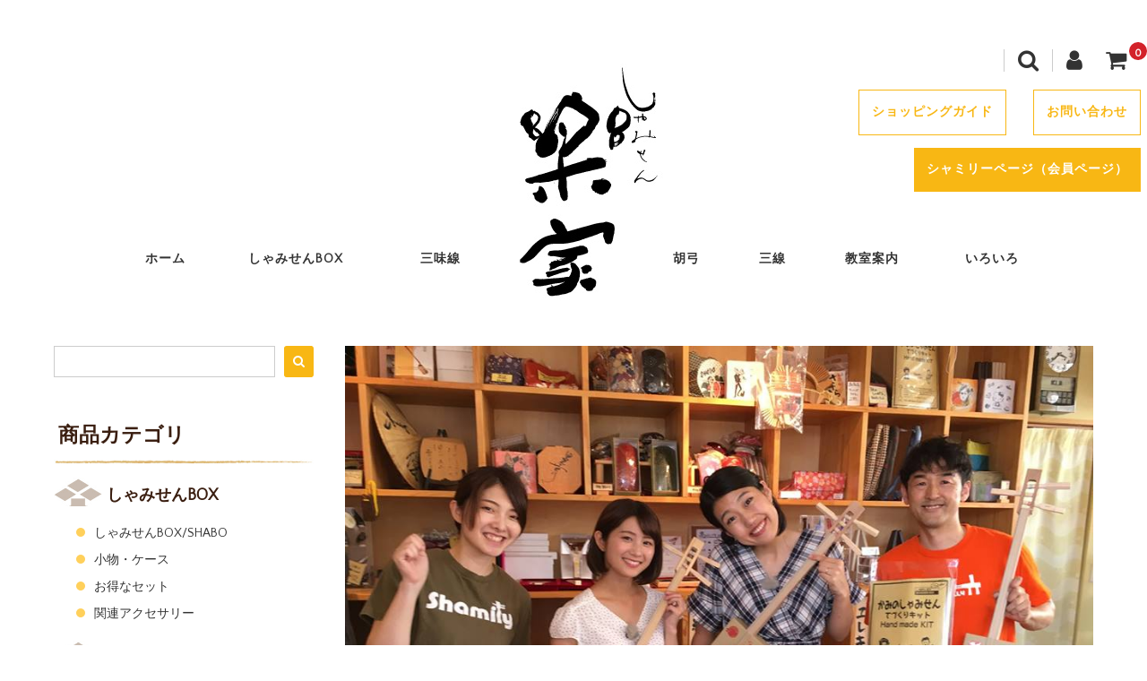

--- FILE ---
content_type: text/html; charset=UTF-8
request_url: https://shami1000rakuya.com/postmedia/3545/
body_size: 19694
content:
<!DOCTYPE html>
<html dir="ltr" lang="ja" prefix="og: https://ogp.me/ns#">
<head>
<!-- Google tag (gtag.js) -->
<script async src="https://www.googletagmanager.com/gtag/js?id=G-YY3GKSHN03"></script>
<script>
  window.dataLayer = window.dataLayer || [];
  function gtag(){dataLayer.push(arguments);}
  gtag('js', new Date());

  gtag('config', 'G-YY3GKSHN03');
</script>
<script>
    window.addEventListener("DOMContentLoaded", function () {
        var soushinBtn = document.querySelector('[value="送信"]');
        soushinBtn.addEventListener("click", function () {
            gtag('event', 'conversion', { 'send_to': 'AW-975166669/jLJbCIju6vAaEM25_9AD' });
        });
    });
</script>
<meta charset="UTF-8" />
<meta name="viewport" content="width=device-width, user-scalable=no">
<meta name="format-detection" content="telephone=no"/>
<title>チューリップテレビ「ニッポンど真ん中」 | 三味線と三線の販売 三味線教室/しゃみせん楽家</title>

		<!-- All in One SEO 4.6.5 - aioseo.com -->
		<meta name="robots" content="max-image-preview:large" />
		<meta name="google-site-verification" content="4S08esYbXLRY90kHJy_kSHjO1ISJJyHCdBUicPWB8mQ" />
		<link rel="canonical" href="https://shami1000rakuya.com/postmedia/3545/" />
		<meta name="generator" content="All in One SEO (AIOSEO) 4.6.5" />
		<meta property="og:locale" content="ja_JP" />
		<meta property="og:site_name" content="三味線と三線の販売 三味線教室/しゃみせん楽家" />
		<meta property="og:type" content="article" />
		<meta property="og:title" content="チューリップテレビ「ニッポンど真ん中」 | 三味線と三線の販売 三味線教室/しゃみせん楽家" />
		<meta property="og:url" content="https://shami1000rakuya.com/postmedia/3545/" />
		<meta property="og:image" content="https://shami1000rakuya.com/wp-content/uploads/2018/12/41662391_1896617123737859_179807805119660032_n.jpg" />
		<meta property="og:image:secure_url" content="https://shami1000rakuya.com/wp-content/uploads/2018/12/41662391_1896617123737859_179807805119660032_n.jpg" />
		<meta property="og:image:width" content="960" />
		<meta property="og:image:height" content="720" />
		<meta property="article:published_time" content="2018-09-13T12:59:23+00:00" />
		<meta property="article:modified_time" content="2018-12-24T13:03:47+00:00" />
		<meta name="twitter:card" content="summary_large_image" />
		<meta name="twitter:title" content="チューリップテレビ「ニッポンど真ん中」 | 三味線と三線の販売 三味線教室/しゃみせん楽家" />
		<meta name="twitter:image" content="https://shami1000rakuya.com/wp-content/uploads/2018/12/41662391_1896617123737859_179807805119660032_n.jpg" />
		<meta name="google" content="nositelinkssearchbox" />
		<script type="application/ld+json" class="aioseo-schema">
			{"@context":"https:\/\/schema.org","@graph":[{"@type":"Article","@id":"https:\/\/shami1000rakuya.com\/postmedia\/3545\/#article","name":"\u30c1\u30e5\u30fc\u30ea\u30c3\u30d7\u30c6\u30ec\u30d3\u300c\u30cb\u30c3\u30dd\u30f3\u3069\u771f\u3093\u4e2d\u300d | \u4e09\u5473\u7dda\u3068\u4e09\u7dda\u306e\u8ca9\u58f2 \u4e09\u5473\u7dda\u6559\u5ba4\/\u3057\u3083\u307f\u305b\u3093\u697d\u5bb6","headline":"\u30c1\u30e5\u30fc\u30ea\u30c3\u30d7\u30c6\u30ec\u30d3\u300c\u30cb\u30c3\u30dd\u30f3\u3069\u771f\u3093\u4e2d\u300d","author":{"@id":"https:\/\/shami1000rakuya.com\/author\/rakuya\/#author"},"publisher":{"@id":"https:\/\/shami1000rakuya.com\/#organization"},"image":{"@type":"ImageObject","url":"https:\/\/shami1000rakuya.com\/wp-content\/uploads\/2018\/12\/41662391_1896617123737859_179807805119660032_n.jpg","width":960,"height":720},"datePublished":"2018-09-13T21:59:23+09:00","dateModified":"2018-12-24T22:03:47+09:00","inLanguage":"ja","mainEntityOfPage":{"@id":"https:\/\/shami1000rakuya.com\/postmedia\/3545\/#webpage"},"isPartOf":{"@id":"https:\/\/shami1000rakuya.com\/postmedia\/3545\/#webpage"},"articleSection":"\u30de\u30b9\u30b3\u30df\u63b2\u8f09"},{"@type":"BreadcrumbList","@id":"https:\/\/shami1000rakuya.com\/postmedia\/3545\/#breadcrumblist","itemListElement":[{"@type":"ListItem","@id":"https:\/\/shami1000rakuya.com\/#listItem","position":1,"name":"\u5bb6","item":"https:\/\/shami1000rakuya.com\/","nextItem":"https:\/\/shami1000rakuya.com\/category\/postmedia\/#listItem"},{"@type":"ListItem","@id":"https:\/\/shami1000rakuya.com\/category\/postmedia\/#listItem","position":2,"name":"\u30de\u30b9\u30b3\u30df\u63b2\u8f09","previousItem":"https:\/\/shami1000rakuya.com\/#listItem"}]},{"@type":"Organization","@id":"https:\/\/shami1000rakuya.com\/#organization","name":"\u4e09\u5473\u7dda\u3068\u4e09\u7dda\u306e\u8ca9\u58f2 \u4e09\u5473\u7dda\u6559\u5ba4\/\u3057\u3083\u307f\u305b\u3093\u697d\u5bb6","url":"https:\/\/shami1000rakuya.com\/"},{"@type":"Person","@id":"https:\/\/shami1000rakuya.com\/author\/rakuya\/#author","url":"https:\/\/shami1000rakuya.com\/author\/rakuya\/","name":"\u6ff1\u8c37\u62d3\u4e5f","image":{"@type":"ImageObject","@id":"https:\/\/shami1000rakuya.com\/postmedia\/3545\/#authorImage","url":"https:\/\/secure.gravatar.com\/avatar\/2bd6153de05044470e2206d3130c0bd4?s=96&d=mm&r=g","width":96,"height":96,"caption":"\u6ff1\u8c37\u62d3\u4e5f"}},{"@type":"WebPage","@id":"https:\/\/shami1000rakuya.com\/postmedia\/3545\/#webpage","url":"https:\/\/shami1000rakuya.com\/postmedia\/3545\/","name":"\u30c1\u30e5\u30fc\u30ea\u30c3\u30d7\u30c6\u30ec\u30d3\u300c\u30cb\u30c3\u30dd\u30f3\u3069\u771f\u3093\u4e2d\u300d | \u4e09\u5473\u7dda\u3068\u4e09\u7dda\u306e\u8ca9\u58f2 \u4e09\u5473\u7dda\u6559\u5ba4\/\u3057\u3083\u307f\u305b\u3093\u697d\u5bb6","inLanguage":"ja","isPartOf":{"@id":"https:\/\/shami1000rakuya.com\/#website"},"breadcrumb":{"@id":"https:\/\/shami1000rakuya.com\/postmedia\/3545\/#breadcrumblist"},"author":{"@id":"https:\/\/shami1000rakuya.com\/author\/rakuya\/#author"},"creator":{"@id":"https:\/\/shami1000rakuya.com\/author\/rakuya\/#author"},"image":{"@type":"ImageObject","url":"https:\/\/shami1000rakuya.com\/wp-content\/uploads\/2018\/12\/41662391_1896617123737859_179807805119660032_n.jpg","@id":"https:\/\/shami1000rakuya.com\/postmedia\/3545\/#mainImage","width":960,"height":720},"primaryImageOfPage":{"@id":"https:\/\/shami1000rakuya.com\/postmedia\/3545\/#mainImage"},"datePublished":"2018-09-13T21:59:23+09:00","dateModified":"2018-12-24T22:03:47+09:00"},{"@type":"WebSite","@id":"https:\/\/shami1000rakuya.com\/#website","url":"https:\/\/shami1000rakuya.com\/","name":"\u4e09\u5473\u7dda\u3068\u4e09\u7dda\u306e\u8ca9\u58f2 \u4e09\u5473\u7dda\u6559\u5ba4\/\u3057\u3083\u307f\u305b\u3093\u697d\u5bb6","inLanguage":"ja","publisher":{"@id":"https:\/\/shami1000rakuya.com\/#organization"}}]}
		</script>
		<!-- All in One SEO -->

<link rel='dns-prefetch' href='//webfonts.xserver.jp' />
<link rel='dns-prefetch' href='//fonts.googleapis.com' />
<link rel='dns-prefetch' href='//www.googletagmanager.com' />
<link rel="alternate" type="application/rss+xml" title="三味線と三線の販売 三味線教室/しゃみせん楽家 &raquo; チューリップテレビ「ニッポンど真ん中」 のコメントのフィード" href="https://shami1000rakuya.com/postmedia/3545/feed/" />
<script type="text/javascript">
/* <![CDATA[ */
window._wpemojiSettings = {"baseUrl":"https:\/\/s.w.org\/images\/core\/emoji\/14.0.0\/72x72\/","ext":".png","svgUrl":"https:\/\/s.w.org\/images\/core\/emoji\/14.0.0\/svg\/","svgExt":".svg","source":{"concatemoji":"https:\/\/shami1000rakuya.com\/wp-includes\/js\/wp-emoji-release.min.js?ver=6.4.7"}};
/*! This file is auto-generated */
!function(i,n){var o,s,e;function c(e){try{var t={supportTests:e,timestamp:(new Date).valueOf()};sessionStorage.setItem(o,JSON.stringify(t))}catch(e){}}function p(e,t,n){e.clearRect(0,0,e.canvas.width,e.canvas.height),e.fillText(t,0,0);var t=new Uint32Array(e.getImageData(0,0,e.canvas.width,e.canvas.height).data),r=(e.clearRect(0,0,e.canvas.width,e.canvas.height),e.fillText(n,0,0),new Uint32Array(e.getImageData(0,0,e.canvas.width,e.canvas.height).data));return t.every(function(e,t){return e===r[t]})}function u(e,t,n){switch(t){case"flag":return n(e,"\ud83c\udff3\ufe0f\u200d\u26a7\ufe0f","\ud83c\udff3\ufe0f\u200b\u26a7\ufe0f")?!1:!n(e,"\ud83c\uddfa\ud83c\uddf3","\ud83c\uddfa\u200b\ud83c\uddf3")&&!n(e,"\ud83c\udff4\udb40\udc67\udb40\udc62\udb40\udc65\udb40\udc6e\udb40\udc67\udb40\udc7f","\ud83c\udff4\u200b\udb40\udc67\u200b\udb40\udc62\u200b\udb40\udc65\u200b\udb40\udc6e\u200b\udb40\udc67\u200b\udb40\udc7f");case"emoji":return!n(e,"\ud83e\udef1\ud83c\udffb\u200d\ud83e\udef2\ud83c\udfff","\ud83e\udef1\ud83c\udffb\u200b\ud83e\udef2\ud83c\udfff")}return!1}function f(e,t,n){var r="undefined"!=typeof WorkerGlobalScope&&self instanceof WorkerGlobalScope?new OffscreenCanvas(300,150):i.createElement("canvas"),a=r.getContext("2d",{willReadFrequently:!0}),o=(a.textBaseline="top",a.font="600 32px Arial",{});return e.forEach(function(e){o[e]=t(a,e,n)}),o}function t(e){var t=i.createElement("script");t.src=e,t.defer=!0,i.head.appendChild(t)}"undefined"!=typeof Promise&&(o="wpEmojiSettingsSupports",s=["flag","emoji"],n.supports={everything:!0,everythingExceptFlag:!0},e=new Promise(function(e){i.addEventListener("DOMContentLoaded",e,{once:!0})}),new Promise(function(t){var n=function(){try{var e=JSON.parse(sessionStorage.getItem(o));if("object"==typeof e&&"number"==typeof e.timestamp&&(new Date).valueOf()<e.timestamp+604800&&"object"==typeof e.supportTests)return e.supportTests}catch(e){}return null}();if(!n){if("undefined"!=typeof Worker&&"undefined"!=typeof OffscreenCanvas&&"undefined"!=typeof URL&&URL.createObjectURL&&"undefined"!=typeof Blob)try{var e="postMessage("+f.toString()+"("+[JSON.stringify(s),u.toString(),p.toString()].join(",")+"));",r=new Blob([e],{type:"text/javascript"}),a=new Worker(URL.createObjectURL(r),{name:"wpTestEmojiSupports"});return void(a.onmessage=function(e){c(n=e.data),a.terminate(),t(n)})}catch(e){}c(n=f(s,u,p))}t(n)}).then(function(e){for(var t in e)n.supports[t]=e[t],n.supports.everything=n.supports.everything&&n.supports[t],"flag"!==t&&(n.supports.everythingExceptFlag=n.supports.everythingExceptFlag&&n.supports[t]);n.supports.everythingExceptFlag=n.supports.everythingExceptFlag&&!n.supports.flag,n.DOMReady=!1,n.readyCallback=function(){n.DOMReady=!0}}).then(function(){return e}).then(function(){var e;n.supports.everything||(n.readyCallback(),(e=n.source||{}).concatemoji?t(e.concatemoji):e.wpemoji&&e.twemoji&&(t(e.twemoji),t(e.wpemoji)))}))}((window,document),window._wpemojiSettings);
/* ]]> */
</script>
<link rel='stylesheet' id='pt-cv-public-style-css' href='https://shami1000rakuya.com/wp-content/plugins/content-views-query-and-display-post-page/public/assets/css/cv.css?ver=4.2' type='text/css' media='all' />
<link rel='stylesheet' id='parent-style-css' href='https://shami1000rakuya.com/wp-content/themes/welcart_basic/style.css?ver=6.4.7' type='text/css' media='all' />
<link rel='stylesheet' id='parent-welcart-style-css' href='https://shami1000rakuya.com/wp-content/themes/welcart_basic/usces_cart.css?ver=1.0' type='text/css' media='all' />
<link rel='stylesheet' id='google-fonts-css' href='https://fonts.googleapis.com/css?family=Quattrocento+Sans%7CParisienne&#038;ver=6.4.7' type='text/css' media='all' />
<link rel='stylesheet' id='parent-sku_select-css' href='https://shami1000rakuya.com/wp-content/themes/welcart_basic/wcex_sku_select.css?ver=1.0' type='text/css' media='all' />
<style id='wp-emoji-styles-inline-css' type='text/css'>

	img.wp-smiley, img.emoji {
		display: inline !important;
		border: none !important;
		box-shadow: none !important;
		height: 1em !important;
		width: 1em !important;
		margin: 0 0.07em !important;
		vertical-align: -0.1em !important;
		background: none !important;
		padding: 0 !important;
	}
</style>
<link rel='stylesheet' id='wp-block-library-css' href='https://shami1000rakuya.com/wp-includes/css/dist/block-library/style.min.css?ver=6.4.7' type='text/css' media='all' />
<style id='classic-theme-styles-inline-css' type='text/css'>
/*! This file is auto-generated */
.wp-block-button__link{color:#fff;background-color:#32373c;border-radius:9999px;box-shadow:none;text-decoration:none;padding:calc(.667em + 2px) calc(1.333em + 2px);font-size:1.125em}.wp-block-file__button{background:#32373c;color:#fff;text-decoration:none}
</style>
<style id='global-styles-inline-css' type='text/css'>
body{--wp--preset--color--black: #000000;--wp--preset--color--cyan-bluish-gray: #abb8c3;--wp--preset--color--white: #ffffff;--wp--preset--color--pale-pink: #f78da7;--wp--preset--color--vivid-red: #cf2e2e;--wp--preset--color--luminous-vivid-orange: #ff6900;--wp--preset--color--luminous-vivid-amber: #fcb900;--wp--preset--color--light-green-cyan: #7bdcb5;--wp--preset--color--vivid-green-cyan: #00d084;--wp--preset--color--pale-cyan-blue: #8ed1fc;--wp--preset--color--vivid-cyan-blue: #0693e3;--wp--preset--color--vivid-purple: #9b51e0;--wp--preset--gradient--vivid-cyan-blue-to-vivid-purple: linear-gradient(135deg,rgba(6,147,227,1) 0%,rgb(155,81,224) 100%);--wp--preset--gradient--light-green-cyan-to-vivid-green-cyan: linear-gradient(135deg,rgb(122,220,180) 0%,rgb(0,208,130) 100%);--wp--preset--gradient--luminous-vivid-amber-to-luminous-vivid-orange: linear-gradient(135deg,rgba(252,185,0,1) 0%,rgba(255,105,0,1) 100%);--wp--preset--gradient--luminous-vivid-orange-to-vivid-red: linear-gradient(135deg,rgba(255,105,0,1) 0%,rgb(207,46,46) 100%);--wp--preset--gradient--very-light-gray-to-cyan-bluish-gray: linear-gradient(135deg,rgb(238,238,238) 0%,rgb(169,184,195) 100%);--wp--preset--gradient--cool-to-warm-spectrum: linear-gradient(135deg,rgb(74,234,220) 0%,rgb(151,120,209) 20%,rgb(207,42,186) 40%,rgb(238,44,130) 60%,rgb(251,105,98) 80%,rgb(254,248,76) 100%);--wp--preset--gradient--blush-light-purple: linear-gradient(135deg,rgb(255,206,236) 0%,rgb(152,150,240) 100%);--wp--preset--gradient--blush-bordeaux: linear-gradient(135deg,rgb(254,205,165) 0%,rgb(254,45,45) 50%,rgb(107,0,62) 100%);--wp--preset--gradient--luminous-dusk: linear-gradient(135deg,rgb(255,203,112) 0%,rgb(199,81,192) 50%,rgb(65,88,208) 100%);--wp--preset--gradient--pale-ocean: linear-gradient(135deg,rgb(255,245,203) 0%,rgb(182,227,212) 50%,rgb(51,167,181) 100%);--wp--preset--gradient--electric-grass: linear-gradient(135deg,rgb(202,248,128) 0%,rgb(113,206,126) 100%);--wp--preset--gradient--midnight: linear-gradient(135deg,rgb(2,3,129) 0%,rgb(40,116,252) 100%);--wp--preset--font-size--small: 13px;--wp--preset--font-size--medium: 20px;--wp--preset--font-size--large: 36px;--wp--preset--font-size--x-large: 42px;--wp--preset--spacing--20: 0.44rem;--wp--preset--spacing--30: 0.67rem;--wp--preset--spacing--40: 1rem;--wp--preset--spacing--50: 1.5rem;--wp--preset--spacing--60: 2.25rem;--wp--preset--spacing--70: 3.38rem;--wp--preset--spacing--80: 5.06rem;--wp--preset--shadow--natural: 6px 6px 9px rgba(0, 0, 0, 0.2);--wp--preset--shadow--deep: 12px 12px 50px rgba(0, 0, 0, 0.4);--wp--preset--shadow--sharp: 6px 6px 0px rgba(0, 0, 0, 0.2);--wp--preset--shadow--outlined: 6px 6px 0px -3px rgba(255, 255, 255, 1), 6px 6px rgba(0, 0, 0, 1);--wp--preset--shadow--crisp: 6px 6px 0px rgba(0, 0, 0, 1);}:where(.is-layout-flex){gap: 0.5em;}:where(.is-layout-grid){gap: 0.5em;}body .is-layout-flow > .alignleft{float: left;margin-inline-start: 0;margin-inline-end: 2em;}body .is-layout-flow > .alignright{float: right;margin-inline-start: 2em;margin-inline-end: 0;}body .is-layout-flow > .aligncenter{margin-left: auto !important;margin-right: auto !important;}body .is-layout-constrained > .alignleft{float: left;margin-inline-start: 0;margin-inline-end: 2em;}body .is-layout-constrained > .alignright{float: right;margin-inline-start: 2em;margin-inline-end: 0;}body .is-layout-constrained > .aligncenter{margin-left: auto !important;margin-right: auto !important;}body .is-layout-constrained > :where(:not(.alignleft):not(.alignright):not(.alignfull)){max-width: var(--wp--style--global--content-size);margin-left: auto !important;margin-right: auto !important;}body .is-layout-constrained > .alignwide{max-width: var(--wp--style--global--wide-size);}body .is-layout-flex{display: flex;}body .is-layout-flex{flex-wrap: wrap;align-items: center;}body .is-layout-flex > *{margin: 0;}body .is-layout-grid{display: grid;}body .is-layout-grid > *{margin: 0;}:where(.wp-block-columns.is-layout-flex){gap: 2em;}:where(.wp-block-columns.is-layout-grid){gap: 2em;}:where(.wp-block-post-template.is-layout-flex){gap: 1.25em;}:where(.wp-block-post-template.is-layout-grid){gap: 1.25em;}.has-black-color{color: var(--wp--preset--color--black) !important;}.has-cyan-bluish-gray-color{color: var(--wp--preset--color--cyan-bluish-gray) !important;}.has-white-color{color: var(--wp--preset--color--white) !important;}.has-pale-pink-color{color: var(--wp--preset--color--pale-pink) !important;}.has-vivid-red-color{color: var(--wp--preset--color--vivid-red) !important;}.has-luminous-vivid-orange-color{color: var(--wp--preset--color--luminous-vivid-orange) !important;}.has-luminous-vivid-amber-color{color: var(--wp--preset--color--luminous-vivid-amber) !important;}.has-light-green-cyan-color{color: var(--wp--preset--color--light-green-cyan) !important;}.has-vivid-green-cyan-color{color: var(--wp--preset--color--vivid-green-cyan) !important;}.has-pale-cyan-blue-color{color: var(--wp--preset--color--pale-cyan-blue) !important;}.has-vivid-cyan-blue-color{color: var(--wp--preset--color--vivid-cyan-blue) !important;}.has-vivid-purple-color{color: var(--wp--preset--color--vivid-purple) !important;}.has-black-background-color{background-color: var(--wp--preset--color--black) !important;}.has-cyan-bluish-gray-background-color{background-color: var(--wp--preset--color--cyan-bluish-gray) !important;}.has-white-background-color{background-color: var(--wp--preset--color--white) !important;}.has-pale-pink-background-color{background-color: var(--wp--preset--color--pale-pink) !important;}.has-vivid-red-background-color{background-color: var(--wp--preset--color--vivid-red) !important;}.has-luminous-vivid-orange-background-color{background-color: var(--wp--preset--color--luminous-vivid-orange) !important;}.has-luminous-vivid-amber-background-color{background-color: var(--wp--preset--color--luminous-vivid-amber) !important;}.has-light-green-cyan-background-color{background-color: var(--wp--preset--color--light-green-cyan) !important;}.has-vivid-green-cyan-background-color{background-color: var(--wp--preset--color--vivid-green-cyan) !important;}.has-pale-cyan-blue-background-color{background-color: var(--wp--preset--color--pale-cyan-blue) !important;}.has-vivid-cyan-blue-background-color{background-color: var(--wp--preset--color--vivid-cyan-blue) !important;}.has-vivid-purple-background-color{background-color: var(--wp--preset--color--vivid-purple) !important;}.has-black-border-color{border-color: var(--wp--preset--color--black) !important;}.has-cyan-bluish-gray-border-color{border-color: var(--wp--preset--color--cyan-bluish-gray) !important;}.has-white-border-color{border-color: var(--wp--preset--color--white) !important;}.has-pale-pink-border-color{border-color: var(--wp--preset--color--pale-pink) !important;}.has-vivid-red-border-color{border-color: var(--wp--preset--color--vivid-red) !important;}.has-luminous-vivid-orange-border-color{border-color: var(--wp--preset--color--luminous-vivid-orange) !important;}.has-luminous-vivid-amber-border-color{border-color: var(--wp--preset--color--luminous-vivid-amber) !important;}.has-light-green-cyan-border-color{border-color: var(--wp--preset--color--light-green-cyan) !important;}.has-vivid-green-cyan-border-color{border-color: var(--wp--preset--color--vivid-green-cyan) !important;}.has-pale-cyan-blue-border-color{border-color: var(--wp--preset--color--pale-cyan-blue) !important;}.has-vivid-cyan-blue-border-color{border-color: var(--wp--preset--color--vivid-cyan-blue) !important;}.has-vivid-purple-border-color{border-color: var(--wp--preset--color--vivid-purple) !important;}.has-vivid-cyan-blue-to-vivid-purple-gradient-background{background: var(--wp--preset--gradient--vivid-cyan-blue-to-vivid-purple) !important;}.has-light-green-cyan-to-vivid-green-cyan-gradient-background{background: var(--wp--preset--gradient--light-green-cyan-to-vivid-green-cyan) !important;}.has-luminous-vivid-amber-to-luminous-vivid-orange-gradient-background{background: var(--wp--preset--gradient--luminous-vivid-amber-to-luminous-vivid-orange) !important;}.has-luminous-vivid-orange-to-vivid-red-gradient-background{background: var(--wp--preset--gradient--luminous-vivid-orange-to-vivid-red) !important;}.has-very-light-gray-to-cyan-bluish-gray-gradient-background{background: var(--wp--preset--gradient--very-light-gray-to-cyan-bluish-gray) !important;}.has-cool-to-warm-spectrum-gradient-background{background: var(--wp--preset--gradient--cool-to-warm-spectrum) !important;}.has-blush-light-purple-gradient-background{background: var(--wp--preset--gradient--blush-light-purple) !important;}.has-blush-bordeaux-gradient-background{background: var(--wp--preset--gradient--blush-bordeaux) !important;}.has-luminous-dusk-gradient-background{background: var(--wp--preset--gradient--luminous-dusk) !important;}.has-pale-ocean-gradient-background{background: var(--wp--preset--gradient--pale-ocean) !important;}.has-electric-grass-gradient-background{background: var(--wp--preset--gradient--electric-grass) !important;}.has-midnight-gradient-background{background: var(--wp--preset--gradient--midnight) !important;}.has-small-font-size{font-size: var(--wp--preset--font-size--small) !important;}.has-medium-font-size{font-size: var(--wp--preset--font-size--medium) !important;}.has-large-font-size{font-size: var(--wp--preset--font-size--large) !important;}.has-x-large-font-size{font-size: var(--wp--preset--font-size--x-large) !important;}
.wp-block-navigation a:where(:not(.wp-element-button)){color: inherit;}
:where(.wp-block-post-template.is-layout-flex){gap: 1.25em;}:where(.wp-block-post-template.is-layout-grid){gap: 1.25em;}
:where(.wp-block-columns.is-layout-flex){gap: 2em;}:where(.wp-block-columns.is-layout-grid){gap: 2em;}
.wp-block-pullquote{font-size: 1.5em;line-height: 1.6;}
</style>
<link rel='stylesheet' id='contact-form-7-css' href='https://shami1000rakuya.com/wp-content/plugins/contact-form-7/includes/css/styles.css?ver=5.9.6' type='text/css' media='all' />
<link rel='stylesheet' id='wc-shortcodes-style-css' href='https://shami1000rakuya.com/wp-content/plugins/wc-shortcodes/public/assets/css/style.css?ver=3.46' type='text/css' media='all' />
<link rel='stylesheet' id='slick-style-css' href='https://shami1000rakuya.com/wp-content/themes/welcart_basic-carina/css/slick.css?ver=1.0' type='text/css' media='all' />
<link rel='stylesheet' id='slick-theme-style-css' href='https://shami1000rakuya.com/wp-content/themes/welcart_basic-carina/css/slick-theme.css?ver=1.0' type='text/css' media='all' />
<link rel='stylesheet' id='wc-basic-style-css' href='https://shami1000rakuya.com/wp-content/themes/welcart_basic-carina/style.css?ver=1.7.7' type='text/css' media='all' />
<link rel='stylesheet' id='font-awesome-css' href='https://shami1000rakuya.com/wp-content/themes/welcart_basic/font-awesome/font-awesome.min.css?ver=1.0' type='text/css' media='all' />
<link rel='stylesheet' id='luminous-basic-css-css' href='https://shami1000rakuya.com/wp-content/themes/welcart_basic/css/luminous-basic.css?ver=1.0' type='text/css' media='all' />
<link rel='stylesheet' id='usces_default_css-css' href='https://shami1000rakuya.com/wp-content/plugins/usc-e-shop/css/usces_default.css?ver=2.10.6.2408191' type='text/css' media='all' />
<link rel='stylesheet' id='dashicons-css' href='https://shami1000rakuya.com/wp-includes/css/dashicons.min.css?ver=6.4.7' type='text/css' media='all' />
<link rel='stylesheet' id='theme_cart_css-css' href='https://shami1000rakuya.com/wp-content/themes/welcart_basic-carina/usces_cart.css?ver=2.10.6.2408191' type='text/css' media='all' />
<link rel='stylesheet' id='wordpresscanvas-font-awesome-css' href='https://shami1000rakuya.com/wp-content/plugins/wc-shortcodes/public/assets/css/font-awesome.min.css?ver=4.7.0' type='text/css' media='all' />
<!--n2css--><!--n2js--><script type="text/javascript" src="https://shami1000rakuya.com/wp-includes/js/jquery/jquery.min.js?ver=3.7.1" id="jquery-core-js"></script>
<script type="text/javascript" src="https://shami1000rakuya.com/wp-includes/js/jquery/jquery-migrate.min.js?ver=3.4.1" id="jquery-migrate-js"></script>
<script type="text/javascript" src="//webfonts.xserver.jp/js/xserverv3.js?fadein=0&amp;ver=2.0.8" id="typesquare_std-js"></script>
<script type="text/javascript" src="https://shami1000rakuya.com/wp-content/themes/welcart_basic-carina/js/wcct-customized.js?ver=1.0" id="wcct-customized-js"></script>
<script type="text/javascript" src="https://shami1000rakuya.com/wp-content/themes/welcart_basic-carina/js/wcct-menu.js?ver=1.0" id="wcct-menu-js"></script>
<script type="text/javascript" src="https://shami1000rakuya.com/wp-content/themes/welcart_basic-carina/js/slick.min.js?ver=1.0" id="slick-js-js"></script>
<script type="text/javascript" src="https://shami1000rakuya.com/wp-content/themes/welcart_basic-carina/js/wcct-slick.js?ver=1.0" id="wcct-slick-js-js"></script>
<script type="text/javascript" src="https://shami1000rakuya.com/wp-content/themes/welcart_basic/js/front-customized.js?ver=1.0" id="wc-basic-js-js"></script>
<link rel="https://api.w.org/" href="https://shami1000rakuya.com/wp-json/" /><link rel="alternate" type="application/json" href="https://shami1000rakuya.com/wp-json/wp/v2/posts/3545" /><link rel="EditURI" type="application/rsd+xml" title="RSD" href="https://shami1000rakuya.com/xmlrpc.php?rsd" />
<meta name="generator" content="WordPress 6.4.7" />
<link rel='shortlink' href='https://shami1000rakuya.com/?p=3545' />
<link rel="alternate" type="application/json+oembed" href="https://shami1000rakuya.com/wp-json/oembed/1.0/embed?url=https%3A%2F%2Fshami1000rakuya.com%2Fpostmedia%2F3545%2F" />
<link rel="alternate" type="text/xml+oembed" href="https://shami1000rakuya.com/wp-json/oembed/1.0/embed?url=https%3A%2F%2Fshami1000rakuya.com%2Fpostmedia%2F3545%2F&#038;format=xml" />
<meta name="generator" content="Site Kit by Google 1.166.0" />
<script type="text/javascript">
(function e(){var e=document.createElement("script");e.type="text/javascript",e.async=true,e.src="//staticw2.yotpo.com/a9yOhdees01revLSyKwIzS7apzB3MbJEd79cGYnt/widget.js";var t=document.getElementsByTagName("script")[0];t.parentNode.insertBefore(e,t)})();
</script>

<!-- BEGIN: WP Social Bookmarking Light HEAD --><script>
    (function (d, s, id) {
        var js, fjs = d.getElementsByTagName(s)[0];
        if (d.getElementById(id)) return;
        js = d.createElement(s);
        js.id = id;
        js.src = "//connect.facebook.net/en_US/sdk.js#xfbml=1&version=v2.7";
        fjs.parentNode.insertBefore(js, fjs);
    }(document, 'script', 'facebook-jssdk'));
</script>
<style type="text/css">.wp_social_bookmarking_light{
    border: 0 !important;
    padding: 10px 0 20px 0 !important;
    margin: 0 !important;
}
.wp_social_bookmarking_light div{
    float: left !important;
    border: 0 !important;
    padding: 0 !important;
    margin: 0 5px 0px 0 !important;
    min-height: 30px !important;
    line-height: 18px !important;
    text-indent: 0 !important;
}
.wp_social_bookmarking_light img{
    border: 0 !important;
    padding: 0;
    margin: 0;
    vertical-align: top !important;
}
.wp_social_bookmarking_light_clear{
    clear: both !important;
}
#fb-root{
    display: none;
}
.wsbl_facebook_like iframe{
    max-width: none !important;
}
.wsbl_pinterest a{
    border: 0px !important;
}
</style>
<!-- END: WP Social Bookmarking Light HEAD -->

<!-- Google タグ マネージャー スニペット (Site Kit が追加) -->
<script type="text/javascript">
/* <![CDATA[ */

			( function( w, d, s, l, i ) {
				w[l] = w[l] || [];
				w[l].push( {'gtm.start': new Date().getTime(), event: 'gtm.js'} );
				var f = d.getElementsByTagName( s )[0],
					j = d.createElement( s ), dl = l != 'dataLayer' ? '&l=' + l : '';
				j.async = true;
				j.src = 'https://www.googletagmanager.com/gtm.js?id=' + i + dl;
				f.parentNode.insertBefore( j, f );
			} )( window, document, 'script', 'dataLayer', 'GTM-K37FLHB' );
			
/* ]]> */
</script>

<!-- (ここまで) Google タグ マネージャー スニペット (Site Kit が追加) -->
<link rel="icon" href="https://shami1000rakuya.com/wp-content/uploads/2021/10/cropped-siteicon-32x32.png" sizes="32x32" />
<link rel="icon" href="https://shami1000rakuya.com/wp-content/uploads/2021/10/cropped-siteicon-192x192.png" sizes="192x192" />
<link rel="apple-touch-icon" href="https://shami1000rakuya.com/wp-content/uploads/2021/10/cropped-siteicon-180x180.png" />
<meta name="msapplication-TileImage" content="https://shami1000rakuya.com/wp-content/uploads/2021/10/cropped-siteicon-270x270.png" />
		<style type="text/css" id="wp-custom-css">
			.tab-thumb {
	margin-bottom: 30px;
}

.item-description {
    padding-bottom: 30px;
}
#info-left,#info-right {
    min-width: 48.0% !important;
    margin: 0 2% 2% 0;
    padding: 0;
}
.tab-box {
    display: block;
}
.tab-list-area {
    display: hidden;
    height: 0;
}
		</style>
		<script type="text/javascript">
	jQuery(function($){
     $(".change-ivory").hover(function() {
     $(".color-change").attr("src","https://shami1000rakuya.com/wp-content/uploads/2018/08/shabo_start5set_colorivory.jpg");
    });
     $(".change-chocolate").hover(function() {
     $(".color-change").attr("src","https://shami1000rakuya.com/wp-content/uploads/2018/08/shabo_start5set_colorchocolate.jpg");
    });
     $(".change-winered").hover(function() {
     $(".color-change").attr("src","https://shami1000rakuya.com/wp-content/uploads/2018/08/shabo_start5set_colorwinered.jpg");
    });
     $(".change-yamabuki").hover(function() {
     $(".color-change").attr("src","https://shami1000rakuya.com/wp-content/uploads/2018/08/shabo_start5set_coloryamabuki.jpg");
    });
     $(".change-navy").hover(function() {
     $(".color-change").attr("src","https://shami1000rakuya.com/wp-content/uploads/2018/08/shabo_start5set_colornavy.jpg");
    });
});
	</script>
    
<script type="text/javascript">
(function e(){var e=document.createElement("script");e.type="text/javascript",e.async=true,e.src="//staticw2.yotpo.com/a9yOhdees01revLSyKwIzS7apzB3MbJEd79cGYnt/widget.js";var t=document.getElements ByTagName("script")[0];t.parentNode.insertBefore(e,t)})();
</script>
</head>

<body class="post-template-default single single-post postid-3545 single-format-standard wc-shortcodes-font-awesome-enabled">
	
<div class="site">
	<header id="masthead" class="site-header">

				<div class="site-title">
			<a href="https://shami1000rakuya.com/" title="三味線と三線の販売 三味線教室/しゃみせん楽家" rel="home">
									<img src="https://shami1000rakuya.com/wp-content/uploads/2018/07/logo.jpg" alt="三味線と三線の販売 三味線教室/しゃみせん楽家">
					
			</a>
		</div>

				
							<div class="incart-btn"><a href="https://shami1000rakuya.com/usces-cart/"><i class="fa fa-shopping-cart"></i><span class="total-quant" id="widgetcart-total-quant">0</span></a></div>
			
			<div class="menu-bar"><p class="menu-trigger"><span></span><span></span><span></span></p></div>
	
			<div id="mobile-menu">
				<div class="snav">
					<div class="search-box">
						<i class="fa fa-search"></i>
						<form role="search" method="get" action="https://shami1000rakuya.com/" >
		<div class="s-box">
			<input type="text" value="" name="s" id="head-s-text" class="search-text" />
			<input type="submit" id="head-s-submit" class="searchsubmit" value="&#xf002;" />
		</div>
	</form>					</div>
		
										<div class="membership">
						<i class="fa fa-user"></i>
						<ul class="cf">
															<li>ゲスト</li>
								<li><a href="https://shami1000rakuya.com/usces-member/?usces_page=login" class="usces_login_a">ログイン</a></li>
								<li><a href="https://shami1000rakuya.com/usces-member/?usces_page=newmember">新規会員登録</a></li>
													</ul>
					</div>
									</div><!-- .sub-nav -->
	
					
				<nav id="site-navigation" class="main-navigation" role="navigation">
				<div class="nav-menu-open"><ul id="menu-header-menu" class="header-nav-container cf"><li id="menu-item-17" class="menu-item menu-item-type-custom menu-item-object-custom menu-item-home menu-item-17"><a href="https://shami1000rakuya.com/">ホーム</a></li>
<li id="menu-item-11409" class="menu-item menu-item-type-post_type menu-item-object-page menu-item-has-children menu-item-11409"><a href="https://shami1000rakuya.com/shaboroom/">しゃみせんBOX</a>
<ul class="sub-menu">
	<li id="menu-item-2909" class="menu-item menu-item-type-taxonomy menu-item-object-category menu-item-2909"><a href="https://shami1000rakuya.com/category/item/shamisenbox/%e3%81%97%e3%82%83%e3%81%bf%e3%81%9b%e3%82%93box-shabo/">しゃみせんBOX/SHABO</a></li>
	<li id="menu-item-2910" class="menu-item menu-item-type-taxonomy menu-item-object-category menu-item-2910"><a href="https://shami1000rakuya.com/category/item/shamisenbox/shamisen-box-accessory/">小物・ケース</a></li>
	<li id="menu-item-2911" class="menu-item menu-item-type-taxonomy menu-item-object-category menu-item-2911"><a href="https://shami1000rakuya.com/category/item/shamisenbox/shamisen-box-set/">お得なセット</a></li>
	<li id="menu-item-7501" class="menu-item menu-item-type-taxonomy menu-item-object-category menu-item-7501"><a href="https://shami1000rakuya.com/category/item/shamisenbox/%e9%96%a2%e9%80%a3%e3%82%a2%e3%82%af%e3%82%bb%e3%82%b5%e3%83%aa%e3%83%bc/">関連アクセサリー</a></li>
</ul>
</li>
<li id="menu-item-75" class="menu-item menu-item-type-taxonomy menu-item-object-category menu-item-has-children menu-item-75"><a href="https://shami1000rakuya.com/category/item/shamisen/">三味線</a>
<ul class="sub-menu">
	<li id="menu-item-912" class="menu-item menu-item-type-taxonomy menu-item-object-category menu-item-912"><a href="https://shami1000rakuya.com/category/item/shamisen/item-shamisen/">三味線本体</a></li>
	<li id="menu-item-2906" class="menu-item menu-item-type-taxonomy menu-item-object-category menu-item-has-children menu-item-2906"><a href="https://shami1000rakuya.com/category/item/shamisen/%e5%b0%8f%e7%89%a9%e3%83%bb%e3%82%b1%e3%83%bc%e3%82%b9-shamisen/">小物・ケース</a>
	<ul class="sub-menu">
		<li id="menu-item-3030" class="menu-item menu-item-type-taxonomy menu-item-object-category menu-item-has-children menu-item-3030"><a href="https://shami1000rakuya.com/category/item/shamisen/%e5%b0%8f%e7%89%a9%e3%83%bb%e3%82%b1%e3%83%bc%e3%82%b9-shamisen/item-shamisen-accessory-bachi/">撥</a>
		<ul class="sub-menu">
			<li id="menu-item-7952" class="menu-item menu-item-type-taxonomy menu-item-object-category menu-item-7952"><a href="https://shami1000rakuya.com/category/item/shamisen/%e5%b0%8f%e7%89%a9%e3%83%bb%e3%82%b1%e3%83%bc%e3%82%b9-shamisen/item-shamisen-accessory-bachi/%e6%b4%a5%e8%bb%bd%e6%92%a5/">津軽撥</a></li>
			<li id="menu-item-7951" class="menu-item menu-item-type-taxonomy menu-item-object-category menu-item-7951"><a href="https://shami1000rakuya.com/category/item/shamisen/%e5%b0%8f%e7%89%a9%e3%83%bb%e3%82%b1%e3%83%bc%e3%82%b9-shamisen/item-shamisen-accessory-bachi/%e9%bc%88%e7%94%b2%e8%aa%bf%e6%92%a5/">鼈甲調撥</a></li>
			<li id="menu-item-7972" class="menu-item menu-item-type-taxonomy menu-item-object-category menu-item-7972"><a href="https://shami1000rakuya.com/category/item/shamisen/%e5%b0%8f%e7%89%a9%e3%83%bb%e3%82%b1%e3%83%bc%e3%82%b9-shamisen/item-shamisen-accessory-bachi/%e3%81%9d%e3%81%ae%e4%bb%96%e7%b4%a0%e6%9d%90/">その他素材</a></li>
			<li id="menu-item-7808" class="menu-item menu-item-type-taxonomy menu-item-object-category menu-item-7808"><a href="https://shami1000rakuya.com/category/item/shamisen/%e5%b0%8f%e7%89%a9%e3%83%bb%e3%82%b1%e3%83%bc%e3%82%b9-shamisen/item-shamisen-accessory-bachi/%e4%b8%ad%e5%8f%a4-item-shamisen-accessory-bachi/">中古</a></li>
		</ul>
</li>
		<li id="menu-item-3031" class="menu-item menu-item-type-taxonomy menu-item-object-category menu-item-3031"><a href="https://shami1000rakuya.com/category/item/shamisen/%e5%b0%8f%e7%89%a9%e3%83%bb%e3%82%b1%e3%83%bc%e3%82%b9-shamisen/item-shamisen-accessory-koma/">駒</a></li>
		<li id="menu-item-3032" class="menu-item menu-item-type-taxonomy menu-item-object-category menu-item-3032"><a href="https://shami1000rakuya.com/category/item/shamisen/%e5%b0%8f%e7%89%a9%e3%83%bb%e3%82%b1%e3%83%bc%e3%82%b9-shamisen/item-shamisen-accessory-ito/">糸</a></li>
		<li id="menu-item-3039" class="menu-item menu-item-type-taxonomy menu-item-object-category menu-item-3039"><a href="https://shami1000rakuya.com/category/item/shamisen/%e5%b0%8f%e7%89%a9%e3%83%bb%e3%82%b1%e3%83%bc%e3%82%b9-shamisen/item-shamisen-case/">ケース</a></li>
		<li id="menu-item-3038" class="menu-item menu-item-type-taxonomy menu-item-object-category menu-item-3038"><a href="https://shami1000rakuya.com/category/item/shamisen/%e5%b0%8f%e7%89%a9%e3%83%bb%e3%82%b1%e3%83%bc%e3%82%b9-shamisen/item-shamisen-accessory-etc/">その他小物</a></li>
	</ul>
</li>
	<li id="menu-item-2908" class="menu-item menu-item-type-taxonomy menu-item-object-category menu-item-2908"><a href="https://shami1000rakuya.com/category/item/shamisen/%e3%81%8a%e5%be%97%e3%81%aa%e3%82%bb%e3%83%83%e3%83%88-shamisen/">お得なセット</a></li>
	<li id="menu-item-2907" class="menu-item menu-item-type-taxonomy menu-item-object-category menu-item-2907"><a href="https://shami1000rakuya.com/category/item/shamisen/%e4%b8%ad%e5%8f%a4/">中古</a></li>
	<li id="menu-item-4958" class="menu-item menu-item-type-taxonomy menu-item-object-category menu-item-4958"><a href="https://shami1000rakuya.com/category/item/shamisen/%e8%94%b5%e5%87%ba%e3%81%97%e5%95%86%e5%93%81/">蔵出し商品</a></li>
</ul>
</li>
<li id="menu-item-76" class="menu-item menu-item-type-taxonomy menu-item-object-category menu-item-has-children menu-item-76"><a href="https://shami1000rakuya.com/category/item/sanshin/">三線</a>
<ul class="sub-menu">
	<li id="menu-item-908" class="menu-item menu-item-type-taxonomy menu-item-object-category menu-item-908"><a href="https://shami1000rakuya.com/category/item/sanshin/item-sanshin/">三線本体</a></li>
	<li id="menu-item-2708" class="menu-item menu-item-type-taxonomy menu-item-object-category menu-item-2708"><a href="https://shami1000rakuya.com/category/item/sanshin/%e5%b0%8f%e7%89%a9%e3%83%bb%e3%82%b1%e3%83%bc%e3%82%b9-sanshin/">小物・ケース</a></li>
	<li id="menu-item-2709" class="menu-item menu-item-type-taxonomy menu-item-object-category menu-item-2709"><a href="https://shami1000rakuya.com/category/item/sanshin/%e3%81%8a%e5%be%97%e3%81%aa%e3%82%bb%e3%83%83%e3%83%88-sanshin/">お得なセット</a></li>
	<li id="menu-item-917" class="menu-item menu-item-type-taxonomy menu-item-object-category menu-item-917"><a href="https://shami1000rakuya.com/category/item/sanshin/item-sanshin-secondhand/">中古</a></li>
</ul>
</li>
<li id="menu-item-11408" class="menu-item menu-item-type-post_type menu-item-object-page menu-item-has-children menu-item-11408"><a href="https://shami1000rakuya.com/kokyu_category/">胡弓</a>
<ul class="sub-menu">
	<li id="menu-item-918" class="menu-item menu-item-type-taxonomy menu-item-object-category menu-item-918"><a href="https://shami1000rakuya.com/category/item/kokyu/item-kokyu/">胡弓本体</a></li>
	<li id="menu-item-6970" class="menu-item menu-item-type-taxonomy menu-item-object-category menu-item-6970"><a href="https://shami1000rakuya.com/category/item/kokyu/%e5%bc%93/">弓</a></li>
	<li id="menu-item-2710" class="menu-item menu-item-type-taxonomy menu-item-object-category menu-item-2710"><a href="https://shami1000rakuya.com/category/item/kokyu/%e5%b0%8f%e7%89%a9%e3%83%bb%e3%82%b1%e3%83%bc%e3%82%b9-kokyu/">小物・ケース</a></li>
	<li id="menu-item-2711" class="menu-item menu-item-type-taxonomy menu-item-object-category menu-item-2711"><a href="https://shami1000rakuya.com/category/item/kokyu/%e3%81%8a%e5%be%97%e3%81%aa%e3%82%bb%e3%83%83%e3%83%88-kokyu/">お得なセット</a></li>
	<li id="menu-item-2712" class="menu-item menu-item-type-taxonomy menu-item-object-category menu-item-2712"><a href="https://shami1000rakuya.com/category/item/kokyu/%e4%b8%ad%e5%8f%a4-kokyu/">中古</a></li>
	<li id="menu-item-6472" class="menu-item menu-item-type-taxonomy menu-item-object-category menu-item-6472"><a href="https://shami1000rakuya.com/category/item/kokyu/%e8%94%b5%e5%87%ba%e3%81%97/">蔵出し</a></li>
</ul>
</li>
<li id="menu-item-10892" class="menu-item menu-item-type-post_type menu-item-object-page menu-item-has-children menu-item-10892"><a href="https://shami1000rakuya.com/lesson_2024/">教室案内</a>
<ul class="sub-menu">
	<li id="menu-item-2726" class="menu-item menu-item-type-custom menu-item-object-custom menu-item-2726"><a href="https://shami1000rakuya.com/lesson_2024/">教室案内</a></li>
	<li id="menu-item-2727" class="menu-item menu-item-type-custom menu-item-object-custom menu-item-2727"><a href="https://shami1000rakuya.com/lesson_2024/">レッスン内容</a></li>
	<li id="menu-item-2728" class="menu-item menu-item-type-custom menu-item-object-custom menu-item-2728"><a href="https://shami1000rakuya.com/shamisen-class/aisatsu/">店主あいさつ</a></li>
	<li id="menu-item-9002" class="menu-item menu-item-type-post_type menu-item-object-page menu-item-9002"><a href="https://shami1000rakuya.com/%e3%83%ac%e3%83%b3%e3%82%bf%e3%83%ab%e3%82%b7%e3%82%b9%e3%83%86%e3%83%a0/">レンタルシステム</a></li>
</ul>
</li>
<li id="menu-item-78" class="menu-item menu-item-type-taxonomy menu-item-object-category menu-item-has-children menu-item-78"><a href="https://shami1000rakuya.com/category/item/accessory/">いろいろ</a>
<ul class="sub-menu">
	<li id="menu-item-2713" class="menu-item menu-item-type-taxonomy menu-item-object-category menu-item-2713"><a href="https://shami1000rakuya.com/category/item/various/%e3%82%aa%e3%83%aa%e3%82%b8%e3%83%8a%e3%83%ab%e5%95%86%e5%93%81/">オリジナル商品</a></li>
	<li id="menu-item-2714" class="menu-item menu-item-type-taxonomy menu-item-object-category menu-item-has-children menu-item-2714"><a href="https://shami1000rakuya.com/category/item/various/%e6%95%99%e6%9d%90%e3%83%bb%e3%82%bd%e3%83%95%e3%83%88/">教材・ソフト</a>
	<ul class="sub-menu">
		<li id="menu-item-10055" class="menu-item menu-item-type-taxonomy menu-item-object-category menu-item-10055"><a href="https://shami1000rakuya.com/category/item/various/%e6%95%99%e6%9d%90%e3%83%bb%e3%82%bd%e3%83%95%e3%83%88/%e3%82%aa%e3%83%aa%e3%82%b8%e3%83%8a%e3%83%ab%e6%95%99%e6%9d%90/">オリジナル教材</a></li>
	</ul>
</li>
	<li id="menu-item-2217" class="menu-item menu-item-type-taxonomy menu-item-object-category menu-item-2217"><a href="https://shami1000rakuya.com/category/item/accessory/%e3%81%9d%e3%81%ae%e4%bb%96%e6%a5%bd%e5%99%a8/">その他楽器</a></li>
	<li id="menu-item-8864" class="menu-item menu-item-type-taxonomy menu-item-object-category menu-item-8864"><a href="https://shami1000rakuya.com/category/item/various/collaboration/">コラボ商品</a></li>
</ul>
</li>
<li id="menu-item-3658" class="menu-item menu-item-type-post_type menu-item-object-page menu-item-3658"><a href="https://shami1000rakuya.com/shopping-guide/">ショッピングガイド</a></li>
<li id="menu-item-81" class="menu-item menu-item-type-post_type menu-item-object-page menu-item-81"><a href="https://shami1000rakuya.com/inquiry/">お問い合わせ</a></li>
<li id="menu-item-32" class="menu-item menu-item-type-post_type menu-item-object-page menu-item-32"><a href="https://shami1000rakuya.com/usces-member/">シャミリーページ（会員ページ）</a></li>
</ul></div>				</nav><!-- #site-navigation -->
			</div><!-- #mobile-menu -->
			</header><!-- #masthead -->

		
		<div id="main" class="wrapper two-column left-set">
	<div id="primary" class="site-content">
		<div id="content" role="main">

		
<article class="post-3545 post type-post status-publish format-standard has-post-thumbnail category-postmedia" id="post-3545">

		<div class="entry-thumb">
		<img width="960" height="720" src="https://shami1000rakuya.com/wp-content/uploads/2018/12/41662391_1896617123737859_179807805119660032_n.jpg" class="attachment-full size-full wp-post-image" alt="" decoding="async" fetchpriority="high" srcset="https://shami1000rakuya.com/wp-content/uploads/2018/12/41662391_1896617123737859_179807805119660032_n.jpg 960w, https://shami1000rakuya.com/wp-content/uploads/2018/12/41662391_1896617123737859_179807805119660032_n-300x225.jpg 300w, https://shami1000rakuya.com/wp-content/uploads/2018/12/41662391_1896617123737859_179807805119660032_n-768x576.jpg 768w, https://shami1000rakuya.com/wp-content/uploads/2018/12/41662391_1896617123737859_179807805119660032_n-600x450.jpg 600w" sizes="(max-width: 960px) 100vw, 960px" />	</div><!-- entry-thumb -->
	
	<header class="entry-header">
		<h1 class="entry-title">チューリップテレビ「ニッポンど真ん中」</h1>
	</header>
	
			<div class="entry-meta">
			<span class="date"><time>2018年9月13日</time></span>
			<span class="cat"><a href="https://shami1000rakuya.com/category/postmedia/" rel="category tag">マスコミ掲載</a></span>
			<span class="tag"></span>
			<span class="author">濱谷拓也</span>
		</div>
	
	<div class="entry-content">
		<div class='wp_social_bookmarking_light'>        <div class="wsbl_hatena_button"><a href="//b.hatena.ne.jp/entry/https://shami1000rakuya.com/postmedia/3545/" class="hatena-bookmark-button" data-hatena-bookmark-title="チューリップテレビ「ニッポンど真ん中」" data-hatena-bookmark-layout="simple-balloon" title="このエントリーをはてなブックマークに追加"> <img decoding="async" src="//b.hatena.ne.jp/images/entry-button/button-only@2x.png" alt="このエントリーをはてなブックマークに追加" width="20" height="20" style="border: none;" /></a><script type="text/javascript" src="//b.hatena.ne.jp/js/bookmark_button.js" charset="utf-8" async="async"></script></div>        <div class="wsbl_facebook_like"><div id="fb-root"></div><fb:like href="https://shami1000rakuya.com/postmedia/3545/" layout="button_count" action="like" width="100" share="false" show_faces="false" ></fb:like></div>        <div class="wsbl_twitter"><a href="https://twitter.com/share" class="twitter-share-button" data-url="https://shami1000rakuya.com/postmedia/3545/" data-text="チューリップテレビ「ニッポンど真ん中」">Tweet</a></div></div>
<br class='wp_social_bookmarking_light_clear' />
	</div><!-- .entry-content -->

</article>					<div class="comment-area">
						<div class="feedback">
													</div>
						
<div id="comments" class="comments-area">

	
	
		<div id="respond" class="comment-respond">
		<h2 id="reply-title" class="comment-reply-title">コメントを残す <small><a rel="nofollow" id="cancel-comment-reply-link" href="/postmedia/3545/#respond" style="display:none;">コメントをキャンセル</a></small></h2><form action="https://shami1000rakuya.com/wp-comments-post.php" method="post" id="commentform" class="comment-form"><p class="comment-notes"><span id="email-notes">メールアドレスが公開されることはありません。</span> <span class="required-field-message"><span class="required">※</span> が付いている欄は必須項目です</span></p><p class="comment-form-comment"><label for="comment">コメント <span class="required">※</span></label> <textarea id="comment" name="comment" cols="45" rows="8" maxlength="65525" required="required"></textarea></p><p class="comment-form-author"><label for="author">名前</label> <input id="author" name="author" type="text" value="" size="30" maxlength="245" autocomplete="name" /></p>
<p class="comment-form-email"><label for="email">メール</label> <input id="email" name="email" type="text" value="" size="30" maxlength="100" aria-describedby="email-notes" autocomplete="email" /></p>
<p class="comment-form-url"><label for="url">サイト</label> <input id="url" name="url" type="text" value="" size="30" maxlength="200" autocomplete="url" /></p>
<p><img src="https://shami1000rakuya.com/wp-content/siteguard/1804836188.png" alt="CAPTCHA"></p><p><label for="siteguard_captcha">上に表示された文字を入力してください。</label><br /><input type="text" name="siteguard_captcha" id="siteguard_captcha" class="input" value="" size="10" aria-required="true" /><input type="hidden" name="siteguard_captcha_prefix" id="siteguard_captcha_prefix" value="1804836188" /></p><p class="form-submit"><input name="submit" type="submit" id="submit" class="submit" value="コメントを送信" /> <input type='hidden' name='comment_post_ID' value='3545' id='comment_post_ID' />
<input type='hidden' name='comment_parent' id='comment_parent' value='0' />
</p></form>	</div><!-- #respond -->
	
</div><!-- .comments-area -->
					</div><!-- .comment-area -->
					
		</div><!-- #content -->
	</div><!-- #primary -->


<aside id="secondary" class="widget-area" role="complementary">

	<section id="search-4" class="widget widget_search"><form role="search" method="get" action="https://shami1000rakuya.com/" >
		<div class="s-box">
			<input type="text" value="" name="s" id="s-text" class="search-text" />
			<input type="submit" id="s-submit" class="searchsubmit" value="&#xf002;" />
		</div>
	</form></section><section id="text-40" class="widget widget_text">			<div class="textwidget"><div class="side-title side-font-l">商品カテゴリ</div>
<div><img loading="lazy" decoding="async" src="https://shami1000rakuya.com/wp-content/uploads/2018/08/side-line.jpg" alt="ライン" width="500" height="9" /></div>
</div>
		</section><section id="text-42" class="widget widget_text">			<div class="textwidget"><div><img decoding="async" src="https://shami1000rakuya.com/wp-content/uploads/2018/08/side-menuicon.jpg" alt="しゃみせん楽家：サイドバーメニュー" width="54" height="auto" /><span class="side-title side-font-m">しゃみせんBOX</span></div>
</div>
		</section><section id="nav_menu-3" class="widget widget_nav_menu"><div class="menu-side-shamisenbox-container"><ul id="menu-side-shamisenbox" class="menu"><li id="menu-item-2755" class="menu-item menu-item-type-taxonomy menu-item-object-category menu-item-2755"><a href="https://shami1000rakuya.com/category/item/shamisenbox/%e3%81%97%e3%82%83%e3%81%bf%e3%81%9b%e3%82%93box-shabo/">しゃみせんBOX/SHABO</a></li>
<li id="menu-item-2756" class="menu-item menu-item-type-taxonomy menu-item-object-category menu-item-2756"><a href="https://shami1000rakuya.com/category/item/shamisenbox/shamisen-box-accessory/">小物・ケース</a></li>
<li id="menu-item-2757" class="menu-item menu-item-type-taxonomy menu-item-object-category menu-item-2757"><a href="https://shami1000rakuya.com/category/item/shamisenbox/shamisen-box-set/">お得なセット</a></li>
<li id="menu-item-7502" class="menu-item menu-item-type-taxonomy menu-item-object-category menu-item-7502"><a href="https://shami1000rakuya.com/category/item/shamisenbox/%e9%96%a2%e9%80%a3%e3%82%a2%e3%82%af%e3%82%bb%e3%82%b5%e3%83%aa%e3%83%bc/">関連アクセサリー</a></li>
</ul></div></section><section id="text-44" class="widget widget_text">			<div class="textwidget"><div><img decoding="async" src="https://shami1000rakuya.com/wp-content/uploads/2018/08/side-menuicon.jpg" alt="しゃみせん楽家：サイドバーメニュー" width="54" height="auto" /><span class="side-title side-font-m">三味線</span></div>
</div>
		</section><section id="nav_menu-5" class="widget widget_nav_menu"><div class="menu-side-shamisen-container"><ul id="menu-side-shamisen" class="menu"><li id="menu-item-394" class="menu-item menu-item-type-taxonomy menu-item-object-category menu-item-394"><a href="https://shami1000rakuya.com/category/item/shamisen/item-shamisen/">三味線本体</a></li>
<li id="menu-item-2693" class="menu-item menu-item-type-taxonomy menu-item-object-category menu-item-has-children menu-item-2693"><a href="https://shami1000rakuya.com/category/item/shamisen/%e5%b0%8f%e7%89%a9%e3%83%bb%e3%82%b1%e3%83%bc%e3%82%b9-shamisen/">小物・ケース</a>
<ul class="sub-menu">
	<li id="menu-item-7974" class="menu-item menu-item-type-taxonomy menu-item-object-category menu-item-7974"><a href="https://shami1000rakuya.com/category/item/shamisen/%e5%b0%8f%e7%89%a9%e3%83%bb%e3%82%b1%e3%83%bc%e3%82%b9-shamisen/item-shamisen-accessory-koma/">駒</a></li>
	<li id="menu-item-7975" class="menu-item menu-item-type-taxonomy menu-item-object-category menu-item-has-children menu-item-7975"><a href="https://shami1000rakuya.com/category/item/shamisen/%e5%b0%8f%e7%89%a9%e3%83%bb%e3%82%b1%e3%83%bc%e3%82%b9-shamisen/item-shamisen-accessory-bachi/">撥</a>
	<ul class="sub-menu">
		<li id="menu-item-7976" class="menu-item menu-item-type-taxonomy menu-item-object-category menu-item-7976"><a href="https://shami1000rakuya.com/category/item/shamisen/%e5%b0%8f%e7%89%a9%e3%83%bb%e3%82%b1%e3%83%bc%e3%82%b9-shamisen/item-shamisen-accessory-bachi/%e4%b8%ad%e5%8f%a4-item-shamisen-accessory-bachi/">中古</a></li>
		<li id="menu-item-7977" class="menu-item menu-item-type-taxonomy menu-item-object-category menu-item-7977"><a href="https://shami1000rakuya.com/category/item/shamisen/%e5%b0%8f%e7%89%a9%e3%83%bb%e3%82%b1%e3%83%bc%e3%82%b9-shamisen/item-shamisen-accessory-bachi/%e9%bc%88%e7%94%b2%e8%aa%bf%e6%92%a5/">鼈甲調撥</a></li>
		<li id="menu-item-7978" class="menu-item menu-item-type-taxonomy menu-item-object-category menu-item-7978"><a href="https://shami1000rakuya.com/category/item/shamisen/%e5%b0%8f%e7%89%a9%e3%83%bb%e3%82%b1%e3%83%bc%e3%82%b9-shamisen/item-shamisen-accessory-bachi/%e6%b4%a5%e8%bb%bd%e6%92%a5/">津軽撥</a></li>
		<li id="menu-item-7979" class="menu-item menu-item-type-taxonomy menu-item-object-category menu-item-7979"><a href="https://shami1000rakuya.com/category/item/shamisen/%e5%b0%8f%e7%89%a9%e3%83%bb%e3%82%b1%e3%83%bc%e3%82%b9-shamisen/item-shamisen-accessory-bachi/%e3%81%9d%e3%81%ae%e4%bb%96%e7%b4%a0%e6%9d%90/">その他素材</a></li>
	</ul>
</li>
	<li id="menu-item-7980" class="menu-item menu-item-type-taxonomy menu-item-object-category menu-item-7980"><a href="https://shami1000rakuya.com/category/item/shamisen/%e5%b0%8f%e7%89%a9%e3%83%bb%e3%82%b1%e3%83%bc%e3%82%b9-shamisen/item-shamisen-accessory-ito/">糸</a></li>
	<li id="menu-item-7982" class="menu-item menu-item-type-taxonomy menu-item-object-category menu-item-7982"><a href="https://shami1000rakuya.com/category/item/shamisen/%e5%b0%8f%e7%89%a9%e3%83%bb%e3%82%b1%e3%83%bc%e3%82%b9-shamisen/item-shamisen-case/">ケース</a></li>
	<li id="menu-item-7981" class="menu-item menu-item-type-taxonomy menu-item-object-category menu-item-7981"><a href="https://shami1000rakuya.com/category/item/shamisen/%e5%b0%8f%e7%89%a9%e3%83%bb%e3%82%b1%e3%83%bc%e3%82%b9-shamisen/item-shamisen-accessory-etc/">その他小物</a></li>
</ul>
</li>
<li id="menu-item-2707" class="menu-item menu-item-type-taxonomy menu-item-object-category menu-item-2707"><a href="https://shami1000rakuya.com/category/item/shamisen/%e3%81%8a%e5%be%97%e3%81%aa%e3%82%bb%e3%83%83%e3%83%88-shamisen/">お得なセット</a></li>
<li id="menu-item-2695" class="menu-item menu-item-type-taxonomy menu-item-object-category menu-item-2695"><a href="https://shami1000rakuya.com/category/item/shamisen/%e4%b8%ad%e5%8f%a4/">中古</a></li>
<li id="menu-item-4957" class="menu-item menu-item-type-taxonomy menu-item-object-category menu-item-4957"><a href="https://shami1000rakuya.com/category/item/shamisen/%e8%94%b5%e5%87%ba%e3%81%97%e5%95%86%e5%93%81/">蔵出し商品</a></li>
</ul></div></section><section id="text-47" class="widget widget_text">			<div class="textwidget"><div><img decoding="async" src="https://shami1000rakuya.com/wp-content/uploads/2018/08/side-menuicon.jpg" alt="しゃみせん楽家：サイドバーメニュー" width="54" height="auto" /><span class="side-title side-font-m">胡弓</span></div>
</div>
		</section><section id="nav_menu-8" class="widget widget_nav_menu"><div class="menu-side-kokyu-container"><ul id="menu-side-kokyu" class="menu"><li id="menu-item-424" class="menu-item menu-item-type-taxonomy menu-item-object-category menu-item-424"><a href="https://shami1000rakuya.com/category/item/kokyu/item-kokyu/">胡弓本体</a></li>
<li id="menu-item-6971" class="menu-item menu-item-type-taxonomy menu-item-object-category menu-item-6971"><a href="https://shami1000rakuya.com/category/item/kokyu/%e5%bc%93/">弓</a></li>
<li id="menu-item-2698" class="menu-item menu-item-type-taxonomy menu-item-object-category menu-item-2698"><a href="https://shami1000rakuya.com/category/item/kokyu/%e5%b0%8f%e7%89%a9%e3%83%bb%e3%82%b1%e3%83%bc%e3%82%b9-kokyu/">小物・ケース</a></li>
<li id="menu-item-2699" class="menu-item menu-item-type-taxonomy menu-item-object-category menu-item-2699"><a href="https://shami1000rakuya.com/category/item/kokyu/%e3%81%8a%e5%be%97%e3%81%aa%e3%82%bb%e3%83%83%e3%83%88-kokyu/">お得なセット</a></li>
<li id="menu-item-2700" class="menu-item menu-item-type-taxonomy menu-item-object-category menu-item-2700"><a href="https://shami1000rakuya.com/category/item/kokyu/%e4%b8%ad%e5%8f%a4-kokyu/">中古</a></li>
<li id="menu-item-6471" class="menu-item menu-item-type-taxonomy menu-item-object-category menu-item-6471"><a href="https://shami1000rakuya.com/category/item/kokyu/%e8%94%b5%e5%87%ba%e3%81%97/">蔵出し</a></li>
</ul></div></section><section id="text-45" class="widget widget_text">			<div class="textwidget"><div><img decoding="async" src="https://shami1000rakuya.com/wp-content/uploads/2018/08/side-menuicon.jpg" alt="しゃみせん楽家：サイドバーメニュー" width="54" height="auto" /><span class="side-title side-font-m">三線</span></div>
</div>
		</section><section id="nav_menu-7" class="widget widget_nav_menu"><div class="menu-side-sanshin-container"><ul id="menu-side-sanshin" class="menu"><li id="menu-item-419" class="menu-item menu-item-type-taxonomy menu-item-object-category menu-item-419"><a href="https://shami1000rakuya.com/category/item/sanshin/item-sanshin/">三線本体</a></li>
<li id="menu-item-2696" class="menu-item menu-item-type-taxonomy menu-item-object-category menu-item-2696"><a href="https://shami1000rakuya.com/category/item/sanshin/%e5%b0%8f%e7%89%a9%e3%83%bb%e3%82%b1%e3%83%bc%e3%82%b9-sanshin/">小物・ケース</a></li>
<li id="menu-item-2697" class="menu-item menu-item-type-taxonomy menu-item-object-category menu-item-2697"><a href="https://shami1000rakuya.com/category/item/sanshin/%e3%81%8a%e5%be%97%e3%81%aa%e3%82%bb%e3%83%83%e3%83%88-sanshin/">お得なセット</a></li>
<li id="menu-item-423" class="menu-item menu-item-type-taxonomy menu-item-object-category menu-item-423"><a href="https://shami1000rakuya.com/category/item/sanshin/item-sanshin-secondhand/">中古</a></li>
</ul></div></section><section id="text-48" class="widget widget_text">			<div class="textwidget"><div><img decoding="async" src="https://shami1000rakuya.com/wp-content/uploads/2018/08/side-menuicon.jpg" alt="しゃみせん楽家：サイドバーメニュー" width="54" height="auto" /><span class="side-title side-font-m">いろいろ</span></div>
</div>
		</section><section id="nav_menu-9" class="widget widget_nav_menu"><div class="menu-side-accessory-container"><ul id="menu-side-accessory" class="menu"><li id="menu-item-2701" class="menu-item menu-item-type-taxonomy menu-item-object-category menu-item-2701"><a href="https://shami1000rakuya.com/category/item/various/%e3%82%aa%e3%83%aa%e3%82%b8%e3%83%8a%e3%83%ab%e5%95%86%e5%93%81/">オリジナル商品</a></li>
<li id="menu-item-427" class="menu-item menu-item-type-taxonomy menu-item-object-category menu-item-has-children menu-item-427"><a href="https://shami1000rakuya.com/category/item/accessory/item-accessory-soft/">教材・ソフト</a>
<ul class="sub-menu">
	<li id="menu-item-10054" class="menu-item menu-item-type-taxonomy menu-item-object-category menu-item-10054"><a href="https://shami1000rakuya.com/category/item/various/%e6%95%99%e6%9d%90%e3%83%bb%e3%82%bd%e3%83%95%e3%83%88/%e3%82%aa%e3%83%aa%e3%82%b8%e3%83%8a%e3%83%ab%e6%95%99%e6%9d%90/">オリジナル教材</a></li>
</ul>
</li>
<li id="menu-item-2218" class="menu-item menu-item-type-taxonomy menu-item-object-category menu-item-2218"><a href="https://shami1000rakuya.com/category/item/accessory/%e3%81%9d%e3%81%ae%e4%bb%96%e6%a5%bd%e5%99%a8/">その他楽器</a></li>
<li id="menu-item-8865" class="menu-item menu-item-type-taxonomy menu-item-object-category menu-item-8865"><a href="https://shami1000rakuya.com/category/item/various/collaboration/">コラボ商品</a></li>
</ul></div></section><section id="text-50" class="widget widget_text">			<div class="textwidget"><div class="side-title side-font-l">三味線教室</div>
<div><img loading="lazy" decoding="async" src="https://shami1000rakuya.com/wp-content/uploads/2018/08/side-line.jpg" alt="ライン" width="500" height="9" /></div>
</div>
		</section><section id="nav_menu-10" class="widget widget_nav_menu"><div class="menu-side-shamisenclass-container"><ul id="menu-side-shamisenclass" class="menu"><li id="menu-item-428" class="menu-item menu-item-type-post_type menu-item-object-page menu-item-428"><a href="https://shami1000rakuya.com/?page_id=64">教室案内</a></li>
<li id="menu-item-2820" class="menu-item menu-item-type-custom menu-item-object-custom menu-item-2820"><a href="https://shami1000rakuya.com/shamisen-class#lesson">レッスン内容</a></li>
<li id="menu-item-9003" class="menu-item menu-item-type-post_type menu-item-object-page menu-item-9003"><a href="https://shami1000rakuya.com/%e3%83%ac%e3%83%b3%e3%82%bf%e3%83%ab%e3%82%b7%e3%82%b9%e3%83%86%e3%83%a0/">レンタルシステム</a></li>
<li id="menu-item-430" class="menu-item menu-item-type-post_type menu-item-object-page menu-item-430"><a href="https://shami1000rakuya.com/shamisen-class/aisatsu/">店主あいさつ</a></li>
<li id="menu-item-2817" class="menu-item menu-item-type-taxonomy menu-item-object-category menu-item-2817"><a href="https://shami1000rakuya.com/category/event/">イベント実績</a></li>
</ul></div></section><section id="text-51" class="widget widget_text">			<div class="textwidget"><div class="side-img"><a href="https://shami1000rakuya.com/shamisen-class/shami-cafe/"><img loading="lazy" decoding="async" class="border-b" src="https://shami1000rakuya.com/wp-content/uploads/2018/12/side_shamicafe.jpg" alt="しゃみせん楽家：shami café　毎月第３日曜日に開催中！詳細はこちら" width="500" height="300" /></a></div>
<div class="side-img02"><a href="https://shami1000rakuya.com/request/"><img loading="lazy" decoding="async" class="border-b" src="https://shami1000rakuya.com/wp-content/uploads/2018/12/top_request.jpg" alt="しゃみせん楽家：出演依頼＆出張演奏　募集中" width="500" height="150" /></a></div>
<div class="side-img02"><a href="https://shami1000rakuya.com/category/postmedia/"><img loading="lazy" decoding="async" src="https://shami1000rakuya.com/wp-content/uploads/2018/08/top_postmedia.jpg" alt="しゃみせん楽家：マスコミ掲載" width="500" height="210" /></a></div>
<div class="side-img02"><a href="https://shami1000rakuya.com/category/customer/"><img loading="lazy" decoding="async" src="https://shami1000rakuya.com/wp-content/uploads/2018/12/top_customer.jpg" alt="しゃみせん楽家：お客様の声" width="500" height="210" /></a></div>
<div class="side-img02"><a href="https://www.youtube.com/channel/UCBZMv5r6l3Jz1N2iq6r44wg" target="_blank" rel="noopener"><img loading="lazy" decoding="async" class="border-y" src="https://shami1000rakuya.com/wp-content/uploads/2021/04/f21981745d893e6068ea85c67de72b64.jpg" alt="しゃみせん楽家：SHABOチャンネル　しゃみせんBOXの最新動画、続々配信中！" width="500" height="150" /></a></div>
<div class="side-img02"><a href="https://shami1000rakuya.com/category/blog/"><img loading="lazy" decoding="async" class="border-y" src="https://shami1000rakuya.com/wp-content/uploads/2018/12/top_blog.jpg" alt="しゃみせん楽家：三味日記　しゃみせん楽家店主が綴る日々のアレコレ。" width="500" height="150" /></a></div>
<div class="side-img"><a href="https://shami1000rakuya.com/usces-member/"><img loading="lazy" decoding="async" class="border-y" src="https://shami1000rakuya.com/wp-content/uploads/2018/12/top_memberreg.jpg" alt="しゃみせん楽家：We are shamily! Web会員登録はこちら！ 三味線でつながろう！" width="500" height="150" /></a></div>
</div>
		</section>
</aside><!-- #secondary -->
	</div><!-- #main -->
	
	<aside id="tertiary" class="widget-area footer-widget" role="complementary">
    <div class="wrapper">
		<div class="columnleft">
		<section id="text-35" class="widget widget_text"><h3 class="widget_title">ショップ営業時間</h3>			<div class="textwidget"><div>
<ul class="footer-bh">
<li class="footer-bh-li">月・火・木・金</li>
<li>１０時～１８時</li>
<li class="footer-bh-li">土・日・祝日</li>
<li>１０時～１５時</li>
<li class="footer-bh-li">水曜日</li>
<li>定休日</li>
</ul>
</div>
</div>
		</section><section id="text-61" class="widget widget_text"><h3 class="widget_title">ご注文方法</h3>			<div class="textwidget"><div><img loading="lazy" decoding="async" class="footer-img" src="https://shami1000rakuya.com/wp-content/uploads/2018/12/footer_order.jpg" alt="しゃみせん楽家：ご注文方法　インターネット注文・電話注文・FAX注文" width="500" height="270" /></div>
</div>
		</section>		</div>
		
		<div class="columncenter">
		<section id="text-37" class="widget widget_text"><h3 class="widget_title">送料について</h3>			<div class="textwidget"><div class="footer-sent footer-b02">地域によって送料が変わります。<br />
小物など郵便で安価に発送できるものは、商品ページに別途送料を記載しています。</div>
<div><img loading="lazy" decoding="async" class="footer-img" src="https://shami1000rakuya.com/wp-content/uploads/2020/09/footer_postage02.jpg" alt="しゃみせん楽家：送料について　本州・四国 880円／九州・沖縄・北海道 980円／お買い上げ合計金額（税込）が13,000円以上で400円引き、18,000円以上で送料無料です。" width="500" height="400" /></div>
</div>
		</section>		</div>
		
		<div class="columnright">
		<section id="text-38" class="widget widget_text"><h3 class="widget_title">お支払い方法</h3>			<div class="textwidget"><div class="footer-b03"><img loading="lazy" decoding="async" class="footer-img" src="https://shami1000rakuya.com/wp-content/uploads/2020/09/footer_payment02.jpg" alt="クレジットカード決済・代金引換・銀行振込（前払い）" width="500" height="450" /></div>
</div>
		</section>		</div>
	</div><!-- .wrapper -->
</aside><!-- #secondary -->	
	<footer id="colophon" role="contentinfo">
		<nav id="site-info" class="footer-navigation cf">
		<div class="menu-footer-menu-container"><ul id="menu-footer-menu" class="footer-menu cf"><li id="menu-item-308" class="menu-item menu-item-type-custom menu-item-object-custom menu-item-home menu-item-308"><a href="https://shami1000rakuya.com/">トップぺージ</a></li>
<li id="menu-item-309" class="menu-item menu-item-type-post_type menu-item-object-page menu-item-309"><a href="https://shami1000rakuya.com/usces-cart/">カートを見る</a></li>
<li id="menu-item-310" class="menu-item menu-item-type-post_type menu-item-object-page menu-item-310"><a href="https://shami1000rakuya.com/usces-member/">シャミリーページ（会員ページ）</a></li>
<li id="menu-item-311" class="menu-item menu-item-type-taxonomy menu-item-object-category menu-item-has-children menu-item-311"><a href="https://shami1000rakuya.com/category/item/">商品</a>
<ul class="sub-menu">
	<li id="menu-item-313" class="menu-item menu-item-type-taxonomy menu-item-object-category menu-item-313"><a href="https://shami1000rakuya.com/category/item/shamisen/">三味線</a></li>
	<li id="menu-item-314" class="menu-item menu-item-type-taxonomy menu-item-object-category menu-item-314"><a href="https://shami1000rakuya.com/category/item/sanshin/">三線</a></li>
	<li id="menu-item-315" class="menu-item menu-item-type-taxonomy menu-item-object-category menu-item-315"><a href="https://shami1000rakuya.com/category/item/kokyu/">胡弓</a></li>
	<li id="menu-item-316" class="menu-item menu-item-type-taxonomy menu-item-object-category menu-item-316"><a href="https://shami1000rakuya.com/category/item/accessory/">いろいろ</a></li>
	<li id="menu-item-2690" class="menu-item menu-item-type-taxonomy menu-item-object-category menu-item-2690"><a href="https://shami1000rakuya.com/category/item-other-musical-instruments/">その他の楽器</a></li>
	<li id="menu-item-318" class="menu-item menu-item-type-taxonomy menu-item-object-category menu-item-318"><a href="https://shami1000rakuya.com/category/item/itemreco/">Pick Up Item</a></li>
</ul>
</li>
<li id="menu-item-320" class="menu-item menu-item-type-post_type menu-item-object-page menu-item-has-children menu-item-320"><a href="https://shami1000rakuya.com/?page_id=64">教室案内</a>
<ul class="sub-menu">
	<li id="menu-item-10888" class="menu-item menu-item-type-post_type menu-item-object-page menu-item-10888"><a href="https://shami1000rakuya.com/lesson_2024/">教室案内</a></li>
	<li id="menu-item-2686" class="menu-item menu-item-type-taxonomy menu-item-object-category menu-item-2686"><a href="https://shami1000rakuya.com/category/event/">イベント実績</a></li>
	<li id="menu-item-344" class="menu-item menu-item-type-post_type menu-item-object-page menu-item-344"><a href="https://shami1000rakuya.com/shamisen-class/shami-cafe/">Shami café</a></li>
	<li id="menu-item-345" class="menu-item menu-item-type-post_type menu-item-object-page menu-item-345"><a href="https://shami1000rakuya.com/shamisen-class/aisatsu/">店主挨拶</a></li>
	<li id="menu-item-2687" class="menu-item menu-item-type-taxonomy menu-item-object-category current-post-ancestor current-menu-parent current-post-parent menu-item-2687"><a href="https://shami1000rakuya.com/category/postmedia/">マスコミ掲載</a></li>
</ul>
</li>
<li id="menu-item-347" class="menu-item menu-item-type-post_type menu-item-object-page menu-item-has-children menu-item-347"><a href="https://shami1000rakuya.com/shopping-guide/">ショッピングガイド</a>
<ul class="sub-menu">
	<li id="menu-item-5711" class="menu-item menu-item-type-post_type menu-item-object-page menu-item-5711"><a href="https://shami1000rakuya.com/%e7%89%b9%e5%ae%9a%e5%95%86%e5%8f%96%e5%bc%95%e6%b3%95/">特定商取引法</a></li>
	<li id="menu-item-350" class="menu-item menu-item-type-post_type menu-item-object-page menu-item-privacy-policy menu-item-350"><a rel="privacy-policy" href="https://shami1000rakuya.com/privacy-policy/">プライバシーポリシー</a></li>
</ul>
</li>
<li id="menu-item-2688" class="menu-item menu-item-type-taxonomy menu-item-object-category menu-item-2688"><a href="https://shami1000rakuya.com/category/customer/">お客様の声</a></li>
<li id="menu-item-2689" class="menu-item menu-item-type-taxonomy menu-item-object-category menu-item-2689"><a href="https://shami1000rakuya.com/category/blog/">三味日記</a></li>
<li id="menu-item-352" class="menu-item menu-item-type-post_type menu-item-object-page menu-item-352"><a href="https://shami1000rakuya.com/request/">三味線演奏、出張レッスン、ワークショップなどの出張プログラム</a></li>
<li id="menu-item-353" class="menu-item menu-item-type-post_type menu-item-object-page menu-item-353"><a href="https://shami1000rakuya.com/inquiry/">お問い合わせ</a></li>
</ul></div>		</nav>
	
		<p class="copyright">Copyright(C)しゃみせん楽家 All Right Reserved.</p>
	</footer><!-- #colophon -->

<div class="gray-bg"></div>
</div><!-- .site -->
	
	<script type='text/javascript'>
		uscesL10n = {
			
			'ajaxurl': "https://shami1000rakuya.com/wp-admin/admin-ajax.php",
			'loaderurl': "https://shami1000rakuya.com/wp-content/plugins/usc-e-shop/images/loading.gif",
			'post_id': "3545",
			'cart_number': "7",
			'is_cart_row': false,
			'opt_esse': new Array(  ),
			'opt_means': new Array(  ),
			'mes_opts': new Array(  ),
			'key_opts': new Array(  ),
			'previous_url': "https://shami1000rakuya.com",
			'itemRestriction': "",
			'itemOrderAcceptable': "0",
			'uscespage': "",
			'uscesid': "MDE0MzkwNmU5OTdhMmNjNTk5OGJhMTJiNDMzNzY5MGZmMzY2NmRiOTZkMjExNWNkX2FjdGluZ18wX0E%3D",
			'wc_nonce': "b934eaf004"
		}
	</script>
	<script type='text/javascript' src='https://shami1000rakuya.com/wp-content/plugins/usc-e-shop/js/usces_cart.js'></script>
<!-- Welcart version : v2.10.6.2408191 -->
<style type="text/css">
.pagination_wrapper li a,
#cart_table td.msa-destination,
#cart_table td.msa-postage-title,
#cart_table td.msa-postage-detail {
	background-color: #fff;
}
.menu-trigger span,
.menu-trigger.active span,
.pagination_wrapper li .current,
div.cart_navi li.current,
.entry-content h4,
.item-description h4 {
	background-color: #333;
}
.pagination_wrapper li a:hover {
	background-color: rgba( 51, 51, 51, .6 );
}
#site-navigation li:before,
#site-navigation li a:before,
#site-navigation li:after,
#site-navigation li a:after {
	background-color: #ccc;
}
#secondary .widget_welcart_calendar .businessday {
	background-color: #ffbfc9;
}
#secondary .widget_calendar th,
#secondary .widget_welcart_calendar th,
.customer_form th,
#cart_table th,
#confirm_table .ttl h3,
#confirm_table tr.ttl td,
#confirm_table th,
#wc_member_msa table th,
#memberinfo #history_head th,
#memberinfo .retail th,
#delivery-info #multi_cart_table th,
.entry-content th,
.item-description th,
.item-info .item-sku th,
#itempage table.dlseller th {
	background-color: #ddd;
	color: #555;
}
body,
a,
del,
.incart-btn a,
.incart-btn i:before ,
.pagination_wrapper li a,
dl.item-sku dd label,
.customer_form td,
div.cart_navi li,
.entry-meta .date:before,
.entry-meta .cat:before,
.entry-meta .tag:before,
.entry-meta .author:before {
	color: #333;
}
a:hover,
.incart-btn a:hover {
	color: rgba( 51, 51, 51, .6 );
}
.pagination_wrapper li .current,
div.cart_navi li.current,
.entry-content h4,
.item-description h4 {
	color: #fff;
}
header,
#primary input[type="text"],
#primary input[type="password"],
#primary input[type="email"],
#primary input[type="tel"],
#primary input[type="search"],
#primary input[type="url"],
#primary select,
#primary textarea,
.sns,
.snav .search-box i,
.snav .membership i,
#secondary h3,
div.cart_navi li,
div.cart_navi li.current,
#cart_table th,
#cart_table td,
#confirm_table th,
#confirm_table td,
#point_table td,
.tab-list,
.tab-list li::after,
#primary .widget_calendar th,
#primary .widget_welcart_calendar th,
#primary .widget_calendar td,
#primary .widget_welcart_calendar td,
dl.item-sku,
#site-navigation ul ul,
.post-li article,
.post-li article:first-child,
.entry-meta,
.comments-area,
#respond .form-submit,
#secondary .widget_welcart_featured .featured_list,
#secondary .widget_welcart_bestseller li,
#secondary .widget_calendar th,
#secondary .widget_calendar td ,
#secondary .widget_welcart_calendar th,
#secondary .widget_welcart_calendar td,
#secondary .widget_wcex_olwidget table,
#secondary .widget_wcex_olwidget td,
#wc_login .member-box,
#wc_member .member-box,
#wc_login .loginbox input.loginmail,
#wc_login .loginbox input.loginpass,
#wc_member .loginbox input.loginmail,
#wc_member .loginbox input.loginpass,
.customer_form th,
.customer_form td,
#cart #coupon_table td,
#point_table td input[type="text"],
#memberinfo th,
#memberinfo td,
#memberinfo #history_head th,
#memberinfo .retail th,
#memberinfo #history_head td,
#memberinfo .retail td,
#memberinfo .customer_form th,
#memberinfo .customer_form td,
#wc_member_msa table th,
#wc_member_msa table td,
#wc_member_msa table .space,
.msa_field_block .msa_title,
.msa_field_block .msa_field,
.comment-area li,
#customer-info h5,
.entry-content h2,
.item-description h2,
.entry-content h3,
.item-description h3,
.entry-content th,
.entry-content td,
.item-description th,
.item-description td,
dl.item-sku dd input[type=radio]:checked + label,
dl.item-sku dd label:hover,
.item-info .item-sku th,
.item-info .item-sku tbody tr th,
.item-info .item-sku th:last-child,
.item-info .item-sku td, .item-info
.item-sku td:last-child,
.item-info .skuform.multiple-sku,
#itempage table.dlseller,
#itempage table.dlseller th,
#itempage table.dlseller td {
	border-color: #ccc;
}
dl.item-sku dd label {
	border-color: rgba( 204, 204, 204, .6 );
}
.pagination_wrapper li .current,
.pagination_wrapper li a {
	border-color: #333;
}
.tab-list li::before {
	border-color: #ccc transparent #fff;
}
input[type=button],
input[type=submit],
.entry-content input[type=submit],
.item-description input[type=submit],
.widget_welcart_login input#member_loginw,
.widget_welcart_login input#member_login,
.widget_welcart_search #searchsubmit,
.send input.to_customerinfo_button,
.send input.to_memberlogin_button,
.send input.to_deliveryinfo_button,
.send input.to_confirm_button,
.send input#purchase_button,
.member-page .send input,
#wc_customer .send input.to_reganddeliveryinfo_button,
#wc_login .loginbox #member_login,
#wc_member .loginbox #member_login,
#wc_login .loginbox .new-entry #nav a,
#wc_member .loginbox .new-entry #nav a,
#wc_lostmemberpassword #member_login,
#wc_changepassword #member_login,
#add_destination,
#edit_destination,
#new_destination,
#determine,
input[type=button].allocation_edit_button,
.inqbox .send input,
#point_table td input.use_point_button,
#cart #coupon_table td .use_coupon_button,
#wc_reviews .reviews_btn a,
#wdgctToCheckout a,
#mobile-menu .membership a.usces_login_a,
.menu-on #mobile-menu .membership a.usces_login_a,
#mobile-menu .membership a.usces_logout_a,
.menu-on #mobile-menu .membership a.usces_logout_a,
#memberinfo table.retail .redownload_link a	{
	background-color: #d3222a;
	color: #fff;
}
input[type=button]:hover,
input[type=submit]:hover,
.entry-content input[type=submit]:hover,
.item-description input[type=submit]:hover,
.widget_welcart_login input#member_loginw:hover,
.widget_welcart_login input#member_login:hover,
.widget_welcart_search #searchsubmit:hover,
.send input.to_customerinfo_button:hover,
.send input.to_memberlogin_button:hover,
.send input.to_deliveryinfo_button:hover,
.send input.to_confirm_button:hover,
.send input#purchase_button:hover,
.member-page .send input:hover,
#wc_customer .send input.to_reganddeliveryinfo_button:hover,
#wc_login .loginbox #member_login:hover,
#wc_member .loginbox #member_login:hover,
#wc_login .loginbox .new-entry #nav a:hover,
#wc_member .loginbox .new-entry #nav a:hover,
#wc_lostmemberpassword #member_login:hover,
#wc_changepassword #member_login:hover,
#add_destination:hover,
#edit_destination:hover,
#new_destination:hover,
#determine:hover,
input[type=button].allocation_edit_button:hover,
.inqbox .send input:hover,
#point_table td input.use_point_button:hover,
#cart #coupon_table td .use_coupon_button:hover,
#wc_reviews .reviews_btn a:hover,
#wdgctToCheckout a:hover,
#mobile-menu .membership a.usces_login_a:hover,
.menu-on #mobile-menu .membership a.usces_login_a:hover,
#mobile-menu .membership a.usces_logout_a:hover,
.menu-on #mobile-menu .membership a.usces_logout_a:hover,
#memberinfo table.retail .redownload_link a:hover {
	background-color: rgba( 211, 34, 42, .6 );
	color: #fff;
}
input[type=reset],
.member-page #nav a,
#wc_lostmemberpassword #nav a,
#wc_newcompletion #memberpages p a,
#wc_lostcompletion #memberpages p a,
#wc_changepasscompletion #memberpages p a,
#wc_newcompletion .send a,
#wc_lostcompletion .send input,
#wc_lostcompletion .send a,
#wc_changepasscompletion .send a,
.member_submenu a,
.gotoedit a,
.member-page #memberinfo .send input.top,
.member-page #memberinfo .send input.deletemember,
#wc_cart #cart .upbutton input,
#cart .action input.delButton,
input.continue_shopping_button,
input.back_cart_button,
input.back_to_customer_button,
input.back_to_delivery_button,
#wc_ordercompletion .send a,
#del_destination,
.ui-dialog .ui-dialog-buttonpane button,
#searchbox input.usces_search_button,
.open_allocation_bt,
input[type=submit].reset_coupon_button,
#wdgctToCart a,
#mobile-menu .membership a,
.menu-on #mobile-menu .membership a,
.menu-on .widget_welcart_login a {
	background-color: #ddd;
	color: #333;
}
input[type=reset]:hover,
.member-page #nav a:hover,
#wc_lostmemberpassword #nav a:hover,
#wc_newcompletion #memberpages p a:hover,
#wc_lostcompletion #memberpages p a:hover,
#wc_changepasscompletion #memberpages p a:hover,
#wc_newcompletion .send a:hover,
#wc_lostcompletion .send input:hover,
#wc_lostcompletion .send a:hover,
#wc_changepasscompletion .send a:hover,
.member_submenu a:hover,
.gotoedit a:hover,
.member-page #memberinfo .send input.top:hover,
.member-page #memberinfo .send input.deletemember:hover,
#wc_cart #cart .upbutton input:hover,
#cart .action input.delButton:hover,
input.continue_shopping_button:hover,
input.back_cart_button:hover,
input.back_to_customer_button:hover,
input.back_to_delivery_button:hover,
#wc_ordercompletion .send a:hover,
#del_destination:hover,
.ui-dialog .ui-dialog-buttonpane button:hover,
#searchbox input.usces_search_button:hover,
.open_allocation_bt:hover,
input[type=submit].reset_coupon_button:hover,
#wdgctToCart a:hover,
#mobile-menu .membership a:hover,
.menu-on #mobile-menu .membership a:hover,
.menu-on .widget_welcart_login a:hover {
	background-color: rgba( 221, 221, 221, .6 );
	color: #333;
}
.item-info .skubutton,
.incart-btn .total-quant {
	background-color: #d3222a;
	color: #fff;
}
.item-info .skubutton:hover {
	background-color: rgba( 211, 34, 42, .6 );
	color: #fff;
}
.contact-item a {
	background-color: #333;
	color: #fff;
}
.contact-item a:hover {
	background-color: rgba( 51, 51, 51, .6 );
	color: #fff;
}

.opt-tag .new {
	background-color: #ed8a9a;
	color: #fff;
}
.opt-tag .recommend {
	background-color: #4eb6a5;
	color: #fff;
}
.opt-tag .stock{
	background-color: #4e9fb6;
	color: #fff;
}
.opt-tag .sale{
	background-color: #a64eb6;
	color: #fff;
}

.site:before,
.footer-widget:before {
	background-image: -webkit-gradient(linear,0 0,100% 0, color-stop(.5,#ddd), color-stop(.5,transparent),to(transparent));
	background-image: -moz-linear-gradient(left, #ddd 50%, transparent 50%, transparent);
	background-image: -ms-linear-gradient(left, #ddd 50%, transparent 50%, transparent);
	background-image: -o-linear-gradient(left, #ddd 50%, transparent 50%, transparent);
	background-image: linear-gradient(left, #ddd 50%, transparent 50%, transparent);	
}
.footer-widget,
.menu-on #mobile-menu,
.view-cart,
#wgct_alert.update_box,
#wgct_alert.completion_box,
.snav .membership.On ul,
.snav .search-box.On form {
	background-color: #ddd;
}
.menu-on .menu-trigger span,
.menu-on .menu-trigger.active span {
	background-color: #333;
}
#tertiary .widget_welcart_calendar .businessday {
	background-color: #ffbfc9;
}
#tertiary .widget_calendar th,
#tertiary .widget_welcart_calendar th,
.widgetcart_rows th.item,
.widgetcart_rows th.quant,
.widgetcart_rows th.price,
.widgetcart_rows th.trush {
	background-color: #bbb;
	color: #333;
}
.footer-widget,
.footer-widget a,
#mobile-menu,
#mobile-menu a,
.search-box .searchsubmit,
.search-box .searchsubmit:hover,
.widget_search .searchsubmit,
.widget_search .searchsubmit:hover,
.widgetcart-close-btn i,
.widgetcart_rows,
.widgetcart_rows a,
.widgetcart_rows th.total_price,
#wgct_alert.update_box,
#wgct_alert.completion_box,
.widgetcart-on .view-cart {
	color: #333;
}
#tertiary .widget_calendar th,
#tertiary .widget_welcart_calendar th,
#tertiary .widget_calendar td,
#tertiary .widget_welcart_calendar td,
#tertiary .widget_welcart_featured .featured_list,
#tertiary .widget_wcex_olwidget table,
#tertiary .widget_wcex_olwidget td,
.widgetcart_rows th.item,
.widgetcart_rows th.quant,
.widgetcart_rows th.price,
.widgetcart_rows th.trush,
.widgetcart_rows td.widgetcart_item,
.widgetcart_rows td.widgetcart_quant,
.widgetcart_rows td.widgetcart_price,
.widgetcart_rows td.widgetcart_trush,
#wgct_alert.update_box,
#wgct_alert.completion_box,
.menu-on #mobile-menu .search-box,
.menu-on #mobile-menu .snav .membership,
.menu-on #mobile-menu .sns {
	border-color: #fff;
}

footer,
footer a,
.copyright {
	background-color: #131313;
	color: #fff;
}
footer a:hover {
	color: rgba( 255, 255, 255, .6 );
}
footer nav ul li a {
	border-color: #fff;
}
@media screen and (min-width: 62.5em) {
#mobile-menu,
#mobile-menu a,
#site-navigation li a {
	color: #333;
}
#mobile-menu a:hover,
#site-navigation li a:hover {
	color: rgba( 51, 51, 51, .6 );
}
.widget_welcart_login a {
	background-color: #ddd;
	color: #333;
}
.widget_welcart_login a:hover {
	background-color: rgba( 221, 221, 221, .6 );
	color: #333;
}
}
</style>
<!-- Type Basic : v1.8.4 -->

<!-- BEGIN: WP Social Bookmarking Light FOOTER -->    <script>!function(d,s,id){var js,fjs=d.getElementsByTagName(s)[0],p=/^http:/.test(d.location)?'http':'https';if(!d.getElementById(id)){js=d.createElement(s);js.id=id;js.src=p+'://platform.twitter.com/widgets.js';fjs.parentNode.insertBefore(js,fjs);}}(document, 'script', 'twitter-wjs');</script><!-- END: WP Social Bookmarking Light FOOTER -->
		<!-- Google タグ マネージャー (noscript) スニペット (Site Kit が追加) -->
		<noscript>
			<iframe src="https://www.googletagmanager.com/ns.html?id=GTM-K37FLHB" height="0" width="0" style="display:none;visibility:hidden"></iframe>
		</noscript>
		<!-- (ここまで) Google タグ マネージャー (noscript) スニペット (Site Kit が追加) -->
		<!-- Welcart Carina : v1.0.4 -->
<script type="text/javascript" src="https://shami1000rakuya.com/wp-content/plugins/contact-form-7/includes/swv/js/index.js?ver=5.9.6" id="swv-js"></script>
<script type="text/javascript" id="contact-form-7-js-extra">
/* <![CDATA[ */
var wpcf7 = {"api":{"root":"https:\/\/shami1000rakuya.com\/wp-json\/","namespace":"contact-form-7\/v1"}};
/* ]]> */
</script>
<script type="text/javascript" src="https://shami1000rakuya.com/wp-content/plugins/contact-form-7/includes/js/index.js?ver=5.9.6" id="contact-form-7-js"></script>
<script type="text/javascript" id="pt-cv-content-views-script-js-extra">
/* <![CDATA[ */
var PT_CV_PUBLIC = {"_prefix":"pt-cv-","page_to_show":"5","_nonce":"7cd2793b0f","is_admin":"","is_mobile":"","ajaxurl":"https:\/\/shami1000rakuya.com\/wp-admin\/admin-ajax.php","lang":"","loading_image_src":"data:image\/gif;base64,R0lGODlhDwAPALMPAMrKygwMDJOTkz09PZWVla+vr3p6euTk5M7OzuXl5TMzMwAAAJmZmWZmZszMzP\/\/\/yH\/[base64]\/wyVlamTi3nSdgwFNdhEJgTJoNyoB9ISYoQmdjiZPcj7EYCAeCF1gEDo4Dz2eIAAAh+QQFCgAPACwCAAAADQANAAAEM\/DJBxiYeLKdX3IJZT1FU0iIg2RNKx3OkZVnZ98ToRD4MyiDnkAh6BkNC0MvsAj0kMpHBAAh+QQFCgAPACwGAAAACQAPAAAEMDC59KpFDll73HkAA2wVY5KgiK5b0RRoI6MuzG6EQqCDMlSGheEhUAgqgUUAFRySIgAh+QQFCgAPACwCAAIADQANAAAEM\/DJKZNLND\/[base64]"};
var PT_CV_PAGINATION = {"first":"\u00ab","prev":"\u2039","next":"\u203a","last":"\u00bb","goto_first":"Go to first page","goto_prev":"Go to previous page","goto_next":"Go to next page","goto_last":"Go to last page","current_page":"Current page is","goto_page":"Go to page"};
/* ]]> */
</script>
<script type="text/javascript" src="https://shami1000rakuya.com/wp-content/plugins/content-views-query-and-display-post-page/public/assets/js/cv.js?ver=4.2" id="pt-cv-content-views-script-js"></script>
<script type="text/javascript" src="https://shami1000rakuya.com/wp-includes/js/imagesloaded.min.js?ver=5.0.0" id="imagesloaded-js"></script>
<script type="text/javascript" src="https://shami1000rakuya.com/wp-includes/js/masonry.min.js?ver=4.2.2" id="masonry-js"></script>
<script type="text/javascript" src="https://shami1000rakuya.com/wp-includes/js/jquery/jquery.masonry.min.js?ver=3.1.2b" id="jquery-masonry-js"></script>
<script type="text/javascript" id="wc-shortcodes-rsvp-js-extra">
/* <![CDATA[ */
var WCShortcodes = {"ajaxurl":"https:\/\/shami1000rakuya.com\/wp-admin\/admin-ajax.php"};
/* ]]> */
</script>
<script type="text/javascript" src="https://shami1000rakuya.com/wp-content/plugins/wc-shortcodes/public/assets/js/rsvp.js?ver=3.46" id="wc-shortcodes-rsvp-js"></script>
<script type="text/javascript" src="https://shami1000rakuya.com/wp-content/themes/welcart_basic/js/luminous.min.js?ver=1.0" id="luminous-js"></script>
<script type="text/javascript" src="https://shami1000rakuya.com/wp-content/themes/welcart_basic/js/wb-luminous.js?ver=1.0" id="wc-basic_luminous-js"></script>

<!-- Shortcodes Ultimate custom CSS - start -->
<style type="text/css">
.su-spoiler-title {
  position: relative;
  cursor: pointer;
  min-height: 20px;
  line-height: 20px;
  padding: 15px 7px 5px 34px;
  font-weight: bold;
  font-size: 12px;
}

.su-spoiler-icon {
  position: absolute;
  left: 7px;
  top: 15px;
  display: block;
  width: 20px;
  height: 20px;
  line-height: 21px;
  text-align: center;
  font-size: 20px;
  font-family: ShortcodesUltimateIcons;
  font-weight: normal;
  font-style: normal;
  -webkit-font-smoothing: antialiased;
  *margin-right: .3em;
}

.su-spoiler-style-fancy > .su-spoiler-title {
  border-bottom: 1px solid #ccc;
  border-radius: 10px;
  background: #e45e32;
  font-size: 16px;
  color: #ffffff;
  height: 60px;
}

.su-spoiler-title:focus {
  outline: none; /* currentColor thin dotted を none に書き換え*/
}
</style>
<!-- Shortcodes Ultimate custom CSS - end -->
</body>
</html>

--- FILE ---
content_type: text/css
request_url: https://shami1000rakuya.com/wp-content/themes/welcart_basic-carina/usces_cart.css?ver=2.10.6.2408191
body_size: 6563
content:
@charset "utf-8";

/* --------------------------------------------------------------

Common

-------------------------------------------------------------- */
/* font
-------------------------------------------------------------- */
.item_page_title {
	font-family: cursive , "ヒラギノ丸ゴ Pro W4", "ヒラギノ丸ゴ Pro", "Hiragino Maru Gothic Pro", "ヒラギノ角ゴ Pro W3", "Hiragino Kaku Gothic Pro", "HG丸ｺﾞｼｯｸM-PRO", "HGMaruGothicMPRO";
}

/* = itemsingle cart member
-------------------------------------------------------------- */
.item_page_title,
.cart_page_title,
.member_page_title {
	margin: 0 10px .5em;
	font-size: 22px;
	letter-spacing: 1px;
}

/* --------------------------------------------------------------

Item Single

-------------------------------------------------------------- */
#itempage {
	padding: 0 0 30px;
}

/* -- #img-box -- */
#itempage #img-box {
	position: relative;
	margin-bottom: 20px;
}
#img-box .slider {
	position: relative;
	margin-bottom: 10px;
	z-index: 0;
}
#itempage .itemsubimg {
	margin: 0;
}

/* -- .opt-tag -- */
#itempage .opt-tag {
	margin: 5px 0 0;
}

/* -- #item-box -- */
#item-box {
	margin-bottom: 30px;
}
/* -- .detail-box -- */
.detail-box {
	margin: 0 15px 10px;
}
.detail-box .item-name {
	font-size: 14px;
}
#itempage .itemcode {
	font-weight: bold;
	border: none;
	margin-bottom: 0;
	padding-bottom: 0;
}
#itempage .campaign_message {
	padding: .5em 0;
	background-color: #efefef;
	text-align: center;
}
/* -- .item-info -- */
#itempage .item-info {
	margin: 0 15px 20px;
	padding: 0;
}
.item-info .skuform {
	margin: 0;
	padding: 2.142856em 0;
}
.item-info .skuform.multiple-sku {
	border-top: 2px solid #ccc;
}
.item-info .skuname {
	font-size: 14px;
	margin-bottom: 15px;
	position: relative;
	padding: 0;
	padding-bottom: .5em;
	background: none;
	letter-spacing: 1px;
}
.item-info .skuname:after {
	position: absolute;
	bottom: -2px;
	left: 0;
	z-index: 1;
	content: '';
	width: 30%;
	height: 2px;
}

/* - list - */
.item-info ul.item_custom_field {
	float: none;
	margin-bottom: 15px;
}
.item-info ul.item_custom_field li {
	padding: 0;
	border: none;
}

/* - table - */
.item-info table.item_custom_field {
	width: 100%;
	float: none;
	border: none;
	margin-bottom: 20px;
}
.item-info table.item_custom_field th {
	font-weight: normal;
	background-color: #fafafa;
	vertical-align: middle;
}
.item-info table.item_custom_field th,
.item-info table.item_custom_field td {
	padding: 10px;
	border: 1px solid #ddd;
}

/* - .itemGpExp - */
.item-info .itemGpExp {
	display: table;
	font-size: 12px;
	width: 100%;
	margin: 15px 0;
	padding: 0;
	border: none;
}
.item-info .itemGpExp dt {
	display: table-cell;
	color: #333; 
	width: 35%;
	padding: 10px;
	background-color: #fff;
	border: 1px solid #ccc;
	border-right: none;
	text-align: center;
	vertical-align: middle;
}
.item-info .itemGpExp dd {
	display: table-cell;
	width: 55%;
	padding: 10px;
	background-color: #fff;
	border: 1px solid #ccc;
}
.item-info .itemGpExp {
	font-size: 11px;
}
.item-info .itemGpExp .price {
	font-size: 13px;
}

/* - .item-option - */
.item-info .item-option {
	margin: 15px 0;
	padding: 0;
	border: none;
}
.item-info .item-option dt {
	display: block;
	font-weight: bold;
	width: auto;
	margin-bottom: 0;
}
.item-info .item-option dd {
	display: block;
	width: auto;
	margin-bottom: 15px;
	padding: 0;
	border: none;
}
.item-info .item-option dd:last-child {
	margin-bottom: 0;
}
.item-info .item-option dd br {
	display: none;
}

/* - select - */
.item-info .item-option select {
	width: 100%;
}

/* - radio - */
.item-info .item-option .iopt_radio_label {
	display: inline-block;
	margin-right: 20px;
}
.iopt_radio_label input {
	margin: 0 5px 0 0;
	-webkit-border-radius: 50%;
	-moz-border-radius: 50%;
	border-radius: 50%;
}

/* - checkbox - */
.item-info .item-option .iopt_checkbox_label {
	display: inline-block;
	margin-right: 20px;
}
.iopt_checkbox_label input {
	margin: 0 5px 0 0;	
	-webkit-border-radius: 3px;
	-moz-border-radius: 3px;
	border-radius: 3px;
}

/* - text - */
.item-info .item-option input[type="text"] {
	width: 100%;
}

/* -- .field -- */
.item-info .field {
	padding: 0;
}
.item-info .zaikostatus {
	float: none;
	margin-bottom: 5px;
	text-align: right;
}
.item-info .field_price {
	font-size: 20px;
	letter-spacing: 1px;
}
.item-info .field_cprice {
	font-size: 14px;
	font-weight: bold;
	margin-right: 5px;
	letter-spacing: normal;
}
.field_price em {
	letter-spacing: normal;
}
.item-info .c-box {
	margin-top: 5px;
	padding: 0;
}

/* -- .quantity -- */
.quantity select {
	width: auto;
	height: 50px;
	font-size: 16px;
	margin-left: 5px;
	padding: 0 30px 0 20px;
	text-align: right;
	line-height: 50px;
	border-radius: 3px;
}

/* -- .skubutton -- */
.item-info .skubutton {
	height: 50px;
	padding: 0 30px;
	line-height: 50px;
}

/* -- .itemsoldout -- */
.item-info .itemsoldout {
	color: #333;
	font-size: 14px;
	font-weight: normal;
	margin-top: 10px;
	background-color: #eee;
	line-height: 40px;
	text-align: center;
}

/* -- .contact-item -- */
.contact-item {
	text-align: right;
}
.contact-item a {
	width: 100%;
	display: block;
	color: #fff;
	margin-top: 10px;
	padding: 0 20px;
	background-color: #333;
	line-height: 40px;
	border-radius: 3px;
	text-align: center;
}
.contact-item a:hover {
	color: #fff;
}
.contact-item i {
	margin-right: 8px;
}

/* -- #tab -- */
#tab {
	position: relative;
	margin: 0 15px;
}

.tab-list-area {
	overflow: hidden;
	line-height: 1;
}

/* 20180808 アクセル------------------------------------------------ */
.tab-list-area {
    display: hidden;
    height: 0;
}
/* 20180808 アクセル------------------------------------------------ */

.tab-list {
	position: relative;
	display: -webkit-flex;
	display: flex;
	-webkit-flex-wrap: wrap;
	flex-wrap: wrap;
	border-bottom-width: 2px;
	border-bottom-style: solid;
}
.tab-list li {
	position: relative;
	display: block;
	top: 4px;
	bottom: 0;
}
.tab-list li::before,
.tab-list li::after {
	content: '';
	position: absolute;
	z-index: 2;
	top: 0;
	right: 0;
	bottom: 0;
	left: 0;
	border-style: solid;
	-webkit-transition: -webkit-transform 0.2s cubic-bezier(1, 0.6, 0, 1);
	transition: transform 0.2s cubic-bezier(1, 0.6, 0, 1);
	-webkit-box-sizing: border-box;
	box-sizing: border-box;
}

.tab-list li::before {
	border-width: 2px 0;
	-webkit-transform: translateY(calc(100% - 2px));
	transform: translateY(calc(100% - 2px));
}
.tab-list li::after {
	border-width: 0 2px;
	-webkit-transform: scale(1, 0);
	transform: scale(1, 0);
	-webkit-transform-origin: 50% 100%;
	transform-origin: 50% 100%;
}
.tab-list li.select {
	top: 2px;
	bottom: -2px;
}
.tab-list li.select::before,
.tab-list li.select::after {
	-webkit-transition-timing-function: cubic-bezier(1, 0.6, 0, 1.22);
	transition-timing-function: cubic-bezier(1, 0.6, 0, 1.22);
}
.tab-list li.select::before {
	-webkit-transform: translate(0, 0);
	transform: translate(0, 0);
}
@media all and (-ms-high-contrast: none){
	.tab-list li::before {
		border-top-style: none;
	}
	.tab-list li.select::before {
		border-top-style: solid; /* IE10以上 */
	}
}
.tab-list li.select::after {
	-webkit-transform: scale(1);
	transform: scale(1);
}
.tab-list li .tab_link {
	position: relative;
	min-width: 7rem;
	padding: 1em 1.5em;
	text-align: center;
	opacity: 0.7;
	-webkit-transition: opacity 0.3s;
	transition: opacity 0.3s;
	font-size: 1.05em;
	font-weight: bold;
	display: block;
	cursor: pointer;
	-webkit-user-select: none;
	-moz-user-select: none;
	-ms-user-select: none;
	user-select: none;
	-webkit-touch-callout: none;
	-khtml-user-select: none;
	-webkit-tap-highlight-color: rgba(0, 0, 0, 0);
}
.tab-list li.select .tab_link,
.tab-list li .tab_link:hover,
.tab-list li .tab_link:focus {
	opacity: 1;
}
/*.tab-list li .tab_link {
	position: relative;
	line-height: 50px;
	min-width: 115px;
	height: 50px;
	padding: 0 1.5em;
	text-align: center;
	-webkit-transition: background-color 1s, color 0.3s;
	transition: background-color 1s, color 0.3s;
	font-size: 1.05em;
	font-weight: bold;
	display: block;
	cursor: pointer;
	-webkit-user-select: none;
	-moz-user-select: none;
	-ms-user-select: none;
	user-select: none;
	-webkit-touch-callout: none;
	-khtml-user-select: none;
	-webkit-tap-highlight-color: rgba(0, 0, 0, 0);
}
.tab-list li::before,
.tab-list li::after,
.tab-list li .tab_link::before,
.tab-list li .tab_link::after {
	content: '';
	position: absolute;
	bottom: 0;
}
.tab-list li::before,
.tab-list li::after {
	width: 2px;
	height: 100%;
	opacity: 0;
	-webkit-transform: scale3d(1, 0, 1);
	transform: scale3d(1, 0, 1);
	-webkit-transform-origin: 50% 0%;
	transform-origin: 50% 0%;
	-webkit-transition: -webkit-transform 0s 0.1s, opacity 0.1s;
	transition: transform 0s 0.1s, opacity 0.1s;
}
.tab-list li::before {
	left: 0;
}
.tab-list li::after {
	right: 0;
}
.tab-list li.select::before,
.tab-list li.select::after {
	opacity: 1;
	-webkit-transform: scale3d(1, 1, 1);
	transform: scale3d(1, 1, 1);
	-webkit-transition: -webkit-transform 0.3s;
	transition: transform 0.3s;
	-webkit-transition-delay: 0.3s;
	transition-delay: 0.3s;
	-webkit-transition-timing-function: cubic-bezier(0.2, 1, 0.3, 1);
	transition-timing-function: cubic-bezier(0.2, 1, 0.3, 1);
}
.tab-list li .tab_link::before,
.tab-list li .tab_link::after {
	width: 100%;
	-webkit-transition: -webkit-transform 0.3s;
	transition: transform 0.3s;
}
.tab-list li .tab_link::before {
	left: 0;
}
.tab-list li .tab_link::after {
	right: 0;
}
.tab-list li.select .tab_link::before,
.tab-list li.select .tab_link::after {
	height: 2px;
	-webkit-transform: translate3d(0, -48px, 0);
	transform: translate3d(0, -48px, 0);
	-webkit-transition-timing-function: cubic-bezier(0.7, 0, 0.3, 1);
	transition-timing-function: cubic-bezier(0.7, 0, 0.3, 1);
}
*/
.tab-box.select {
	display: block;
}
.tab-box {
    display: none;
}
/* -- 20180809アクセル -- */
#tab .item-description,
#tab #wc_reviews {
	margin-bottom: 0;
	padding-top: 5px;
}

/* - .item-description - */

.item-description table {
	width: 100%;
	border-collapse: collapse;
}
.item-description caption {
	font-weight: bold;
	margin-bottom: 10px;
}
.item-description table th,
.item-description table td {
	padding: 10px;
	border: 1px solid #ddd;
}
.item-description table th {
	width: 40%;
	font-weight: normal;
}

/* -- h1,h2,h3,h4,h5,h6 -- */
.item-description h1,
.item-description h2,
.item-description h3,
.item-description h4,
.item-description h5,
.item-description h6 {
	font-weight: normal;
}
.item-description h1 {
	font-size: 1.142857em;
	margin-bottom: 1.07143em;
}
.item-description h1:first-letter {
	font-size: 1.5em;
	margin-right: .1em;
}
/* 20180808 アクセル------------------------------------------------ */
.item-description h2 {
	font-size: 1.142857em;	
	border-bottom: 0px solid #eee;
	margin-bottom: 0em;
	padding-bottom: .312502em;
	line-height: 1.25em;	
}
.item-description h3 {
	margin-bottom: 1.071428em;
	padding-left: .357143em;
	line-height: 140%;	
}
.item-description h4 {
	margin-bottom: 1.071428em;
	padding: .357143em;
}
.item-description h5 {
    margin-bottom: 1.071428em;	
}
.item-description p {
	margin-bottom: 1.42857em;
	line-height: 160%;	
}
.item-description a {
	text-decoration: underline;	
}
.item-description input[type="submit"] {
	color: #fff;	
}

/* -- #wc_reviews -- */
#wc_reviews .comment-respond {
	margin-bottom: 30px;
}
#respond label {
	font-weight: normal;
	margin-bottom: 10px;
}
#wc_reviews .reviews_btn {
	padding: 20px 0;
}
#wc_reviews .reviews_btn a {
	display: block;
	width: 50%;
	line-height: 40px;
	text-align: center;
	-webkit-border-radius: 3px;
	-moz-border-radius: 3px;
	border-radius: 3px;
	-webkit-transition: .3s ease all;
	-moz-transition: .3s ease all;
	-o-transition: .3s ease all;
	transition: .3s ease all;
}
#wc_reviews .reviews_btn a:hover {
	text-decoration: none;
}

/* - #wc_reviews form - */
#wc_reviews .comment-form-author input {
	width: 100%;
	padding: 0 10px;
	line-height: 40px;
}
#wc_reviews .form-submit {
	margin: 0;
	border: none;
}

/* - .wc_review-list - */
#wc_reviews-title {
	font-size: 14px;
	font-weight: normal;
	margin-bottom: 20px;
}
#wc_reviews-title span {
	font-weight: bold;
}
#wc_reviews li {
	font-weight: normal;
	padding: 0 0 15px;
	margin-bottom: 15px;
	float: none;
	overflow: hidden;
	-webkit-border-radius: 3px;
	-moz-border-radius: 3px;
	border-radius: 3px;
}
#wc_reviews li:last-child {
	margin-bottom: 0;
}
#wc_reviews li .children {
	clear: both;
	width: 90%;
	float: right;
	margin-top: 15px;
}
#wc_reviews li .children li {
	overflow: initial;
	margin: 0;
	padding: 0;
}
#wc_reviews .review-author {
	margin-bottom: 10px;
}
#wc_reviews .review-author:before {
	display: inline-block;
	color: #fff;
	background-color: #ddd;
	width: 20px;
	height: 20px;
	font-family: FontAwesome;
	content: "\f007";
	margin-right: 5px;
	text-align: center;
}
#wc_reviews .review-author cite.fn {
	font-style: normal;
}
#wc_reviews li .review-body {
	color: #333;
	padding: 5px 10px;
	background-color: #f9f9f9;
}
#wc_reviews li ul .review-body {
	position: relative;
}

/* -- .assistance_item -- */
.assistance_item {
	margin: 0 10px;
}
.assistance_item h3 {
	margin: 30px 0 5px;
	border: none;
}
.assistance_item li {
	width: 49%;
	margin-top: 2%;
	margin-right: 2%;
	padding: 0;
}
.assistance_item li .detail h4 {
	font-weight: bold;
	height: auto;
	margin-bottom: 5px;
}
.assistance_item li .detail p {
	height: auto;
}
.assistance_item li .detail .assist_price {
	color: #3c3c3c;
	font-size: 14px;
	letter-spacing: 2px;
	text-align: right;
}

/* --------------------------------------------------------------

Welcart Search Page

-------------------------------------------------------------- */
.two-column.search-page #content {
	padding: 0 5px 30px;
}
.search-page .page-title {
	padding-left: 5px;	
}
.search-li {
	margin-bottom: 0;
}
.search-page .search-li .title {
	font-size: 14px;
	margin: 0 0 10px 5px;
}
section#usces-cart form {
	margin: 10px 0;
    padding: 10px;
    background-color: #fff;
    border: 1px solid #ddd;
}
section#usces-cart form .outlabel {
	font-weight: bold;
	padding: 0 0 10px;
}
#searchbox fieldset {
	margin-bottom: 10px;
}
#searchbox input.usces_search_button {
	padding: 0 20px;
}
#searchbox .navigation {
	padding: 0 10px;
	background-color: #fff;
    border: 1px solid #ddd;
}

/* --------------------------------------------------------------

Welcart Cart Page

-------------------------------------------------------------- */
/* Common
-------------------------------------------------------------- */
#content.cart-page {
	padding: 0 15px 45px;
}
/* Cart Page
-------------------------------------------------------------- */
.cart-page .column {
    width: 100%;
	margin: 0;
	padding: 10px;
    background-color: #fff;
    border: 1px solid #ddd;
    border-radius: 8px;
    -webkit-box-shadow: 0 1px 2px rgba(0,0,0,0.05);
    box-shadow: 0 1px 2px rgba(0,0,0,0.05);
    overflow: hidden;	
}

/* -- .cart_navi -- */
div.cart_navi {
	margin-bottom: 20px;
}
div.cart_navi ul {
	position: relative;
	text-align: center;
}
div.cart_navi li:before,
div.cart_navi li:after{
	display: none;
}
div.cart_navi li {
	width: 25%;
	padding: .5em 0;
	font-size: 10px;
	float: left;
	line-height: 20px;
	background: none;
	border-width: 1px 1px 1px 0;
	border-style: solid;
}
div.cart_navi li:first-child {
	border-left-width: 1px;
}
div.header_explanation {
	margin: 0 0 10px;
}
div.footer_explanation {
	margin-top: 10px;
}

.cart-page .send {
	margin: 0;
	padding-top: 10px;
}
div.footer_explanation .send {
	padding-top: 0;
}

/* -- font-size -- */
#wc_cart #cart .upbutton,
#cart_table,
#cart_table .amount,
.customer_form,
#confirm_table,
#point_table {
	font-size: 12px;
}

/* -- .customer_form -- */
.customer_form {
	margin-bottom: 0;
}
.customer_form tr {
	margin-bottom: 10px;
	padding: 0 0 10px;
	border-bottom: 1px solid #efefef;
}
.customer_form input#search_zipcode {
	padding: 0 20px;
}

#wc_cart #cart .upbutton input {
	padding: 0 10px;
	line-height: 25px;
	border: none;
}
#cart_table {
	border: none;
}
#cart_table th,
#cart_table td {
	background: none;
}
#cart .action input.delButton {
	line-height: normal;
}
#wc_cart .currency_code {
	padding: 5px 0 0;
}

/* -- PayPal -- */
#paypal_dialog table,
#paypal_dialog th,
#paypal_dialog td {
	border: 1px solid #ddd;
}
#paypal_dialog th {
	background-color: #efefef;
}

/* -- .no_cart -- */
#wc_cart .no_cart {
	font-size: 16px;
	padding: 20px 0;
	letter-spacing: 1px;
}

/* Customer Page
-------------------------------------------------------------- */
#wc_customer #customer-info {
	font-size: 12px;
}

/* -- h5 -- */
#customer-info h5 {
	position: relative;
	padding: 0;
	padding-bottom: .5em;
	border-bottom: 2px solid #ccc;
}
#customer-info h5:after {
	position: absolute;
	bottom: -2px;
	left: 0;
	z-index: 2;
	content: '';
	width: 30%;
	height: 2px;
}
#customer-info h5.member-ttl {
	margin-top: 0;
}
#wc_customer .customer_form tr:last-child {
	margin-bottom: 0;
}

/* Delivery Page
-------------------------------------------------------------- */
#wc_delivery #notes_table,
#wc_delivery #notes_table tr:last-child {
	margin-bottom: 0;
}

/* Confirm Page
-------------------------------------------------------------- */
/* -- #point_table + #confirm_table -- */
#confirm_table th,
#confirm_table td {
	font-weight: normal;
	padding: 8px;
	background-color: inherit;
}
#point_table td.c-point,
#point_table td.u-point {
	background-color: inherit;
}
#point_table td input.use_point_button {
	border: none;
}
/* -- WCEX-coupon -- */
#cart #coupon_table tr:first-child td:first-child {
	background: none;
}
#cart #coupon_table td .use_coupon_button {
	border: none;
}

/* Completion Page
-------------------------------------------------------------- */
#wc_ordercompletion .send a {
	display: inline-block;
}

#wc_ordercompletion h3 {
	font-size: 14px;
	margin: 0 0 10px;
	letter-spacing: 1px;
}
#wc_ordercompletion .header_explanation {
	margin-bottom: 0;
}
.cart-page #wc_ordercompletion .send {
	padding-top: 0;
}

/* --------------------------------------------------------------

Welcart Member Page

-------------------------------------------------------------- */
#content.member-page {
	padding: 0 15px 45px;
}
#content.member-page .submit {
	text-align: center;
}
#content.member-page .submit input {
	width: 70%;
}


/* -- .column -- */
.member-page .column {
    width: 100%;
	margin-bottom: 0;
	padding: 10px;
    background-color: #fff;
    border: 1px solid #ddd;
    border-radius: 8px;
    -webkit-box-shadow: 0 1px 2px rgba(0,0,0,0.05);
    box-shadow: 0 1px 2px rgba(0,0,0,0.05);
    overflow: hidden;	
}

/* -- .loginbox -- */
#wc_login .loginbox,
#wc_member .loginbox,
#wc_lostmemberpassword .loginbox,
#wc_changepassword .loginbox {
	margin: 0;
	padding: 0;
}

/* -- .send -- */
.member-page .send {
	margin: 0;
	padding-top: 10px;
}

/* -- .btn -- */
#wc_login .loginbox .new-entry #nav a,
#wc_member .loginbox .new-entry #nav a,
#wc_lostmemberpassword #member_login,
#wc_lostmemberpassword #nav a,
#wc_newcompletion #memberpages p a,
#wc_lostcompletion #memberpages p a,
#wc_changepasscompletion #memberpages p a,
#wc_newcompletion .send a,
#wc_lostcompletion .send input,
#wc_lostcompletion .send a,
#wc_changepasscompletion .send a {
	padding: 0 20px;
	line-height: 40px;
}

/* -- font-size -- */
#wc_login {
	font-size: 12px;
}

/* -- .customer_form -- */
.member-page .customer_form tr:last-child {
	margin-bottom: 0;
}

/* -- member table -- */
#wc_lostmemberpassword table,
#wc_changepassword table {
	width: 100%;
	margin-bottom: 5px;
	border-collapse: collapse;
}
#wc_lostmemberpassword th,
#wc_changepassword th {
	padding: 5px;
	background: none;
	border: 1px solid #ddd;
}
#wc_lostmemberpassword td,
#wc_changepassword td {
	padding: 5px;
	border: 1px solid #ddd;
}

/* -- td input -- */
#wc_login .loginbox input.loginmail,
#wc_login .loginbox input.loginpass,
#wc_member .loginbox input.loginmail,
#wc_member .loginbox input.loginpass,
#wc_lostmemberpassword .loginbox input.loginmail,
#wc_changepassword .loginbox input.loginpass,
#wc_changepassword .loginbox input.loginpass {
	margin: 0;
	padding: 0 10px;
}

/* --------------------------------------------------------------

Welcart Login Page

-------------------------------------------------------------- */
#wc_login .loginbox h2,
#wc_member .loginbox h2 {
    position: relative;
	font-size: 12px;
	margin-bottom: 10px;
    padding: 0;
	letter-spacing: .5px;
}

/* -- #nav -- */
.member-page #nav {
	margin-bottom: 20px;
	text-align: center;
}
.member-page #nav a {
	display: inline-block;
	width: 70%;
	margin-top: 10px;
	line-height: 40px;
	text-align: center;
	margin: 0 auto;
}

/* -- .new-entry -- */
#wc_login .loginbox .new-entry,
#wc_member .loginbox .new-entry {
	background: none;
	padding: 0;
}
#wc_login .loginbox .new-entry #nav,
#wc_member .loginbox .new-entry #nav {
	text-align: center;
}
#wc_login .loginbox .new-entry a,
#wc_member .loginbox .new-entry a {
	width: 70%;
}

/* -- div.submit -- */
.loginbox .submit {
	padding: 5px 0;
}

/* --------------------------------------------------------------

Welcart Lost Password Page

-------------------------------------------------------------- */
#wc_login .error_message,
#wc_member .error_message,
#wc_changepassword .loginbox,
#wc_changepassword .error_message, 
#wc_lostmemberpassword .loginbox,
#wc_lostmemberpassword .error_message {
	width: auto;
	margin: 0;
}

#wc_lostmemberpassword .submit,
#wc_lostmemberpassword #nav {
	margin: 0;
	text-align: center;
}
#wc_lostmemberpassword #member_login,
#wc_lostmemberpassword #nav a {
	width: 70%;
}
#wc_lostmemberpassword div {
	margin: 10px 0;
	text-align: center;
}

/* --------------------------------------------------------------

Welcart Change Password Page

-------------------------------------------------------------- */
#wc_changepassword .submit {
	text-align: center;
}
#wc_changepassword #member_login {
	width: 70%;
	padding: 0 20px;
}

/* --------------------------------------------------------------

Welcart Member Complation Page

-------------------------------------------------------------- */
#wc_changepasscompletion .completion-text p,
.completion-text .sent-text,
#wc_newcompletion .completion-text p {
	font-size: 14px;
	font-weight: bold;
	margin-bottom: 10px;
}
#wc_changepasscompletion #memberpages p a,
#wc_changepasscompletion .send a,
#wc_lostcompletion #memberpages p a,
#wc_lostcompletion .send a,
#wc_newcompletion #memberpages p a,
#wc_newcompletion .send a {
	width: 70%;
}

/* --------------------------------------------------------------

Welcart Member Page

-------------------------------------------------------------- */
#wc_member h3,
#wc_editmemberform h3 {
	position: relative;
	padding: 0;
	padding-bottom: .5em;
	border-bottom: 2px solid #ccc;	
}
#wc_member h3:after,
#wc_editmemberform h3:after {
    position: absolute;
    bottom: -2px;
    left: 0;
    z-index: 2;
    content: '';
    width: 30%;
    height: 2px;
    background-color: #333;	
}
.member_submenu  {
	text-align: center;
}
.member_submenu li {
	display: inline-block;
	margin-bottom: 0;
}
.member_submenu li:last-child {
	margin-top: 5px;
}
.member_submenu a,
.gotoedit a {
	width: auto;
	padding: 0 20px;
	line-height: 40px;
}
#memberinfo table {
	border: none;
}
#memberinfo th {
	font-weight: bold;
	padding:  0;
	background: none;
	border: none;
}
#memberinfo td {
	margin-bottom: 10px;
	padding: 0 0 5px;
	border: none;
	border-bottom: 1px solid #efefef;
}
#memberinfo #history_head th,
#memberinfo .retail th,
#memberinfo #history_head td,
#memberinfo .retail td {
	background: none;
	border: 1px solid #ddd;
}
#memberinfo .customer_form td {
	margin-bottom: 0;
}

/* -- .history-area -- */
#memberinfo .history-area table td.productname {
	text-align: center;
}

/* --------------------------------------------------------------

Welcart Member Update Settlement Page

-------------------------------------------------------------- */
#wc_member_update_settlement .entry {
	width: 100%;
	padding: 10px;
	background-color: #fff;
	border: 1px solid #ddd;
	border-radius: 8px;
	-webkit-box-shadow: 0 1px 2px rgba(0,0,0,0.05);
	box-shadow: 0 1px 2px rgba(0,0,0,0.05);
	overflow: hidden;		
}
#wc_member_update_settlement h3 {
	position: relative;
	padding: 0;
	padding-bottom: .5em;
	border-bottom: 2px solid #ccc;	
}
#wc_member_update_settlement h3:after {
	position: absolute;
	bottom: -2px;
	left: 0;
	content: '';
	width: 30%;
	height: 2px;
	background-color: #333;	
}
#wc_member_update_settlement .send input[type="button"] {
	color: #333;
	padding: 0 20px;
	background-color: #efefef;
	border: none;
	-webkit-border-radius: 3px;
	-moz-border-radius: 3px;
	border-radius: 3px;	
}


/* --------------------------------------------------------------

Media Query

-------------------------------------------------------------- */
/* Mobile Large 620px
-------------------------------------------------------------- */
@media screen and (min-width: 38.75em) {

/* -- item-single-page -- */

	/* -- #img-box -- */
	#itempage #img-box {
		width: 45%;
	}
	#img-box .itemimg,
	#img-box .itemsubimg {
		border: none;
	}

	/* -- .detail-box + .item-info -- */
	#itempage .detail-box,
	#itempage .item-info {
		clear: inherit;
		width: 53%;
		float: right;
		margin: 0 0 15px;
	}
	#itempage .item-info {
		margin: 0;
	}
/* 20180808 アクセル------------------------------------------------ */
	.detail-box .item-name {
		font-size: 18px;	
	}
	/* -- .item-info -- */
	.item-info .skuform {
		margin-bottom: 20px;
	}
	#itempage .item-info .skuform:last-child {
		margin-bottom: 0;
	}	
	
	/* -- .itemGpExp -- */
	.item-info .itemGpExp,
	.item-info .itemGpExp dt,
	.item-info .itemGpExp dd {
		width: 100%;
		display: block;
	}
	.item-info .itemGpExp {
		margin: 10px 0;
	}
	.item-info .itemGpExp dt,
	.item-info .itemGpExp dd {
		margin: 0;
		padding: 5px 10px;
		text-align: center;
	}
	.item-info .itemGpExp dt {
		border: 1px solid #ccc;
		border-bottom: none;
	}
	
	/* -- .item-option -- */
	.item-info .item-option {
		margin: 10px 0 20px;
	}
	.item-info .field_price {
		margin-bottom: 0;
	}

	/* -- #tab -- */
	#itempage #tab {
		clear: both;
		margin: 0;
	}

	/* -- #wc_reviews -- */
	#wc_reviews textarea {
		width: 100%;	
	}
	#wc_reviews .comment-form-author input {
		width: 50%;
	}

	/* -- .assistance_item -- */
	.assistance_item {
		margin: 0;
	}
	.assistance_item li {
		width: 32%;
	}
	.assistance_item li:nth-of-type(even) {
		margin-right: 2%;
	}
	.assistance_item li:nth-of-type(3n) {
		margin-right: 0;
	}
	
	/* -- #itempage-widget -- */
	#itempage-widget {
		margin: 50px 0 0;
	}

	/* -- .post-password-form -- */
	.post-password-form {
		margin: 0;
	}

/* -- search-page -- */
	.two-column.search-page #content {
		padding: 0 10px 30px;
	}

/* -- cart-page -- */
	
	/* -- .cart_navi -- */
	.customer_form tbody {
		display: table-row-group;
	}
	.customer_form tr {
		display: table-row;
	}
	.customer_form th {
		background: none;
	}
	.customer_form th,
	.customer_form td {
		display: table-cell;
		padding: 10px;
		border: 1px solid #ddd;
	}

/* -- member-page -- */
	
	.cart-page .column,
	.member-page .column {
		padding: 20px;
	}
	.member-page .send {
		padding-top: 20px;
	}

	/* =wc_login_page.php
	-------------------------------------------------------------- */
	
	#wc_login .loginbox .new-entry a,
	#wc_member .loginbox .new-entry a {
		width: 50%;
	}
	
	/* =wc_lostpassword.php
	-------------------------------------------------------------- */
	
	#wc_lostmemberpassword #member_login,
	#wc_lostmemberpassword #nav a {
		width: 50%;
	}
	
	/* =wc_changepassword_page.php
	-------------------------------------------------------------- */

	#wc_changepassword #member_login {
		width: 50%;
	}

	/* =wc_member_completion_page.php
	-------------------------------------------------------------- */
	
	#wc_changepasscompletion #memberpages p a,
	#wc_changepasscompletion .send a,
	#wc_lostcompletion #memberpages p a,
	#wc_lostcompletion .send a,
	#wc_newcompletion #memberpages p a,
	#wc_newcompletion .send a {
		width: 50%;
	}

	/* =wc_member_page.php
	-------------------------------------------------------------- */
	
	#memberinfo th,
	#memberinfo td {
		padding: 10px;
		border: 1px solid #ddd;
	}
	#memberinfo .customer_form th {
		width: 25%;
	}
	#memberinfo .customer_form th,
	#memberinfo .customer_form td {
		padding: 10px;
		border: 1px solid #ddd;
	}
	#memberinfo .customer_form th {
		background-color: #fff;
	}

	
}

/* Tablet Small 740px
-------------------------------------------------------------- */
@media screen and (min-width: 46.25em) {


	#itempage .detail-box {
		clear: none;
	}

/* -- cart-page -- */
	
	.cart-page .send {
		padding-top: 20px;
	}
	
	/* -- .cart_navi -- */
	div.cart_navi {
		padding: 10px 0;
		margin-bottom: 20px;
		border: none;
	}
	div.cart_navi ul:before {
		top: 20px;
	}
	div.cart_navi li {
		font-size: 1em;
	}
	div.cart_navi li span {
		font-size: 18px;
		width: 40px;
		height: 40px;
		line-height: 40px;
	}

	/* -- font-size -- */
	#wc_cart #cart .upbutton,
	#cart_table,
	#cart_table .amount,
	.customer_form,
	#confirm_table,
	#point_table {
		font-size: 13px;
	}
	#wc_delivery .customer_form {
		margin-bottom: 10px;
	}
	
/* -- member-page -- */

	/* -- font-size -- */
	#wc_login {
		font-size: 13px;
	}	

}


/* Tablet Large 880px
-------------------------------------------------------------- */
@media screen and (min-width: 55em) {

/* -- member-page -- */
	
	#wc_login .loginbox{
		width: 100%;
	}
		
}

/* Desktop Small 1000px
-------------------------------------------------------------- */
@media screen and (min-width: 62.5em) {

	/* =header =>  widget_cart.css
	-------------------------------------------------------------- */
	
	.upper_menu .in_cart a:hover {
		background: none;
	}
	
	/* -- page_title 20180809アクセル-- */
	.item_page_title,
	.cart_page_title,
	.member_page_title {
		font-size: 16px;
		margin: 20px 0 0 8px;
	}

/* -- item-single-page -- */
	
	#itempage #img-box {
		margin-bottom: 20px;
	}
	
	/* -- .detail-box -- */
	.detail-box {
		margin-top: 15px;
	}
	
	/* -- .contact-item -- */
	.contact-item a {
		display: inline-block;
		width: auto;
	}


	/* =wc_search_page.php
	-------------------------------------------------------------- */
	
	.search-page .search-li .title {
		margin-left: 10px;
	}

/* -- cart-page -- */

	/* =wc_completion_page.php
	-------------------------------------------------------------- */
	
	#wc_ordercompletion h3 {
		font-size: 16px;
	}	

/* -- member-page -- */
	
	/* =wc_login_page.php
	-------------------------------------------------------------- */
	#wc_lostmemberpassword #memberpages,
	#wc_changepassword #memberpages {
		margin: 0 auto;
		width: 60%;
	}
	#wc_login .loginbox,
	#wc_member .loginbox {
		position: relative;
	}
	#wc_login .loginbox h2,
	#wc_member .loginbox h2 {
		margin-bottom: 20px;
		font-size: 14px;
	}
	#wc_login .member-box,
	#wc_member .member-box {
		float: left;
		width: 50%;
		padding: 0 4% 0 0;
		border-right: 1px solid #ddd;
	}
	#wc_login .loginbox .new-entry,
	#wc_member .loginbox .new-entry {
		float: right;
		width: 46%;
	}

	/* =wc_member_completion_page.php
	-------------------------------------------------------------- */
	
	#wc_changepasscompletion .completion-text p,
	.completion-text .sent-text,
	#wc_newcompletion .completion-text p {
		font-size: 16px;
	}
	#wc_changepasscompletion #memberpages p a,
	#wc_changepasscompletion .send a,
	#wc_lostcompletion #memberpages p a,
	#wc_lostcompletion .send a,
	#wc_newcompletion #memberpages p a,
	#wc_newcompletion .send a {
		width: auto;
	}

	/* =wc_member-page.php
	-------------------------------------------------------------- */

	#wc_member h3,
	#wc_editmemberform h3 {
		font-size: 15px;
		padding-bottom: 8px;
	}
	#memberinfo .history-area {
		border: none;
	}

	/* =wc_member_update_settlement
	-------------------------------------------------------------- */
	
	#main.member-page #content.two-column {
		width: 100%;
		float: right;
		margin-left: -230px;	
	}
	.member-page #content.two-column .catbox {
		width: 100%;
		float: right;
		margin-right: 0;
		padding: 0;		
	}
	
}

/* Desktop 1290px
-------------------------------------------------------------- */
@media screen and (min-width: 77.5em) {

/* -- item-single-page -- */

	/* -- #wc_reviews -- */
	#wc_reviews .reviews_btn a {
		display: inline-block;
		width: auto;
		padding: 0 20px;
	}
	
	/* -- .assistance_item -- */
	.assistance_item li {
		width: 18.4%;
	}
	
	/* -- .assistance_item -- */
	.assistance_item li:nth-of-type(even),
	.assistance_item li:nth-of-type(3n) {
		margin-right: 2%;
	}
	.assistance_item li:nth-of-type(4n) {
		margin-right: 0;
	}

	/* =member-page
	-------------------------------------------------------------- */
	#wc_lostmemberpassword th,
	#wc_lostmemberpassword td {
		padding: 10px;
	}
}

--- FILE ---
content_type: text/plain
request_url: https://www.google-analytics.com/j/collect?v=1&_v=j102&a=615320061&t=pageview&_s=1&dl=https%3A%2F%2Fshami1000rakuya.com%2Fpostmedia%2F3545%2F&ul=en-us%40posix&dt=%E3%83%81%E3%83%A5%E3%83%BC%E3%83%AA%E3%83%83%E3%83%97%E3%83%86%E3%83%AC%E3%83%93%E3%80%8C%E3%83%8B%E3%83%83%E3%83%9D%E3%83%B3%E3%81%A9%E7%9C%9F%E3%82%93%E4%B8%AD%E3%80%8D%20%7C%20%E4%B8%89%E5%91%B3%E7%B7%9A%E3%81%A8%E4%B8%89%E7%B7%9A%E3%81%AE%E8%B2%A9%E5%A3%B2%20%E4%B8%89%E5%91%B3%E7%B7%9A%E6%95%99%E5%AE%A4%2F%E3%81%97%E3%82%83%E3%81%BF%E3%81%9B%E3%82%93%E6%A5%BD%E5%AE%B6&sr=1280x720&vp=1280x720&_u=YADAAEABAAAAACAAI~&jid=507975991&gjid=2015363973&cid=1197755511.1769021440&tid=UA-51444237-1&_gid=762128815.1769021444&_r=1&_slc=1&gtm=45He61k1h1n81K37FLHBv852804346za200zd852804346&gcd=13l3l3l3l1l1&dma=0&tag_exp=103116026~103200004~104527906~104528501~104684208~104684211~105391253~115938466~115938469~116682877~117041588~117099529&z=1144434134
body_size: -452
content:
2,cG-YY3GKSHN03